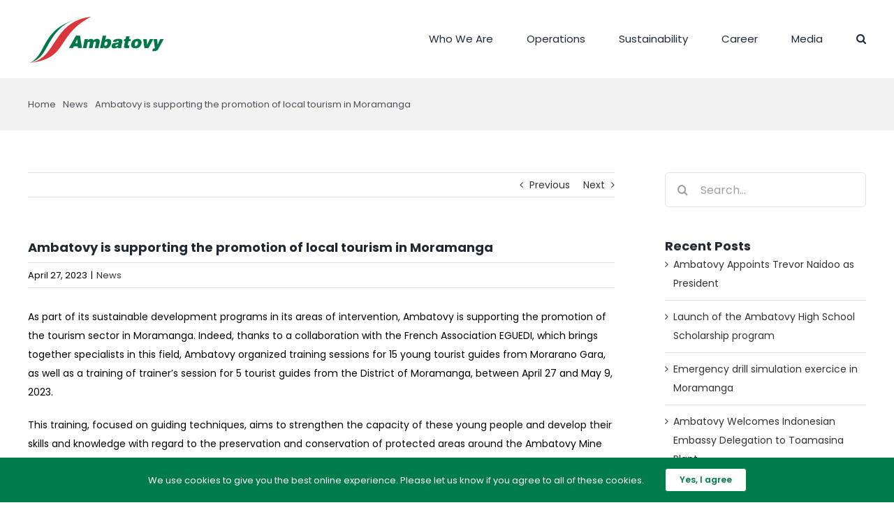

--- FILE ---
content_type: text/html; charset=UTF-8
request_url: https://ambatovy.com/en/ambatovy-is-supporting-the-promotion-of-local-tourism-in-moramanga-2/
body_size: 14908
content:
<!DOCTYPE html>
<html class="avada-html-layout-wide avada-html-header-position-top" lang="en-US" prefix="og: http://ogp.me/ns# fb: http://ogp.me/ns/fb#">
<head>
	<meta http-equiv="X-UA-Compatible" content="IE=edge" />
	<meta http-equiv="Content-Type" content="text/html; charset=utf-8"/>
	<meta name="viewport" content="width=device-width, initial-scale=1" />
	<title>Ambatovy is supporting the promotion of local tourism in Moramanga &#8211; Ambatovy</title>
<style id="awlb-live-editor">.fusion-builder-live .fusion-builder-live-toolbar .fusion-toolbar-nav > li.fusion-branding .fusion-builder-logo-wrapper .fusiona-avada-logo {background: url( https://ambatovy.com/en/wp-content/uploads/2021/08/ismarts-logo.png ) no-repeat center !important;
				background-size: contain !important;
				width: 30px;
				height: 30px;}.fusion-builder-live .fusion-builder-live-toolbar .fusion-toolbar-nav > li.fusion-branding .fusion-builder-logo-wrapper .fusiona-avada-logo:before {
					display: none;
				}</style><meta name='robots' content='max-image-preview:large' />
	<style>img:is([sizes="auto" i], [sizes^="auto," i]) { contain-intrinsic-size: 3000px 1500px }</style>
	<link rel="alternate" type="application/rss+xml" title="Ambatovy &raquo; Feed" href="https://ambatovy.com/en/feed/" />
<link rel="alternate" type="application/rss+xml" title="Ambatovy &raquo; Comments Feed" href="https://ambatovy.com/en/comments/feed/" />
					<link rel="shortcut icon" href="https://ambatovy.com/en/wp-content/uploads/2022/07/Favicon-64-x-64-px.png" type="image/x-icon" />
		
					<!-- For iPhone -->
			<link rel="apple-touch-icon" href="https://ambatovy.com/en/wp-content/uploads/2022/07/Favicon-120-×-120-px.png">
		
					<!-- For iPhone Retina display -->
			<link rel="apple-touch-icon" sizes="180x180" href="https://ambatovy.com/en/wp-content/uploads/2022/07/Favicon_180x180.png">
		
					<!-- For iPad -->
			<link rel="apple-touch-icon" sizes="152x152" href="https://ambatovy.com/en/wp-content/uploads/2022/07/Favicon-152-×-152-px.png">
		
					<!-- For iPad Retina display -->
			<link rel="apple-touch-icon" sizes="167x167" href="https://ambatovy.com/en/wp-content/uploads/2022/07/Favicon-167-×-167-px.png">
		
		<link rel="alternate" type="application/rss+xml" title="Ambatovy &raquo; Ambatovy is supporting the promotion of local tourism in Moramanga Comments Feed" href="https://ambatovy.com/en/ambatovy-is-supporting-the-promotion-of-local-tourism-in-moramanga-2/feed/" />

		<meta property="og:title" content="Ambatovy is supporting the promotion of local tourism in Moramanga"/>
		<meta property="og:type" content="article"/>
		<meta property="og:url" content="https://ambatovy.com/en/ambatovy-is-supporting-the-promotion-of-local-tourism-in-moramanga-2/"/>
		<meta property="og:site_name" content="Ambatovy"/>
		<meta property="og:description" content="As part of its sustainable development programs in its areas of intervention, Ambatovy is supporting the promotion of the tourism sector in Moramanga. Indeed, thanks to a collaboration with the French Association EGUEDI, which brings together specialists in this field, Ambatovy organized training sessions for 15 young tourist guides from Morarano Gara, as well as"/>

									<meta property="og:image" content="https://ambatovy.com/en/wp-content/uploads/2023/04/Photo_souvenir_des_formateurs_stagiaires_et_organisateurs_de_la_formation_des_guides_touristiques.jpg"/>
							<script type="text/javascript">
/* <![CDATA[ */
window._wpemojiSettings = {"baseUrl":"https:\/\/s.w.org\/images\/core\/emoji\/16.0.1\/72x72\/","ext":".png","svgUrl":"https:\/\/s.w.org\/images\/core\/emoji\/16.0.1\/svg\/","svgExt":".svg","source":{"concatemoji":"https:\/\/ambatovy.com\/en\/wp-includes\/js\/wp-emoji-release.min.js?ver=6.8.2"}};
/*! This file is auto-generated */
!function(s,n){var o,i,e;function c(e){try{var t={supportTests:e,timestamp:(new Date).valueOf()};sessionStorage.setItem(o,JSON.stringify(t))}catch(e){}}function p(e,t,n){e.clearRect(0,0,e.canvas.width,e.canvas.height),e.fillText(t,0,0);var t=new Uint32Array(e.getImageData(0,0,e.canvas.width,e.canvas.height).data),a=(e.clearRect(0,0,e.canvas.width,e.canvas.height),e.fillText(n,0,0),new Uint32Array(e.getImageData(0,0,e.canvas.width,e.canvas.height).data));return t.every(function(e,t){return e===a[t]})}function u(e,t){e.clearRect(0,0,e.canvas.width,e.canvas.height),e.fillText(t,0,0);for(var n=e.getImageData(16,16,1,1),a=0;a<n.data.length;a++)if(0!==n.data[a])return!1;return!0}function f(e,t,n,a){switch(t){case"flag":return n(e,"\ud83c\udff3\ufe0f\u200d\u26a7\ufe0f","\ud83c\udff3\ufe0f\u200b\u26a7\ufe0f")?!1:!n(e,"\ud83c\udde8\ud83c\uddf6","\ud83c\udde8\u200b\ud83c\uddf6")&&!n(e,"\ud83c\udff4\udb40\udc67\udb40\udc62\udb40\udc65\udb40\udc6e\udb40\udc67\udb40\udc7f","\ud83c\udff4\u200b\udb40\udc67\u200b\udb40\udc62\u200b\udb40\udc65\u200b\udb40\udc6e\u200b\udb40\udc67\u200b\udb40\udc7f");case"emoji":return!a(e,"\ud83e\udedf")}return!1}function g(e,t,n,a){var r="undefined"!=typeof WorkerGlobalScope&&self instanceof WorkerGlobalScope?new OffscreenCanvas(300,150):s.createElement("canvas"),o=r.getContext("2d",{willReadFrequently:!0}),i=(o.textBaseline="top",o.font="600 32px Arial",{});return e.forEach(function(e){i[e]=t(o,e,n,a)}),i}function t(e){var t=s.createElement("script");t.src=e,t.defer=!0,s.head.appendChild(t)}"undefined"!=typeof Promise&&(o="wpEmojiSettingsSupports",i=["flag","emoji"],n.supports={everything:!0,everythingExceptFlag:!0},e=new Promise(function(e){s.addEventListener("DOMContentLoaded",e,{once:!0})}),new Promise(function(t){var n=function(){try{var e=JSON.parse(sessionStorage.getItem(o));if("object"==typeof e&&"number"==typeof e.timestamp&&(new Date).valueOf()<e.timestamp+604800&&"object"==typeof e.supportTests)return e.supportTests}catch(e){}return null}();if(!n){if("undefined"!=typeof Worker&&"undefined"!=typeof OffscreenCanvas&&"undefined"!=typeof URL&&URL.createObjectURL&&"undefined"!=typeof Blob)try{var e="postMessage("+g.toString()+"("+[JSON.stringify(i),f.toString(),p.toString(),u.toString()].join(",")+"));",a=new Blob([e],{type:"text/javascript"}),r=new Worker(URL.createObjectURL(a),{name:"wpTestEmojiSupports"});return void(r.onmessage=function(e){c(n=e.data),r.terminate(),t(n)})}catch(e){}c(n=g(i,f,p,u))}t(n)}).then(function(e){for(var t in e)n.supports[t]=e[t],n.supports.everything=n.supports.everything&&n.supports[t],"flag"!==t&&(n.supports.everythingExceptFlag=n.supports.everythingExceptFlag&&n.supports[t]);n.supports.everythingExceptFlag=n.supports.everythingExceptFlag&&!n.supports.flag,n.DOMReady=!1,n.readyCallback=function(){n.DOMReady=!0}}).then(function(){return e}).then(function(){var e;n.supports.everything||(n.readyCallback(),(e=n.source||{}).concatemoji?t(e.concatemoji):e.wpemoji&&e.twemoji&&(t(e.twemoji),t(e.wpemoji)))}))}((window,document),window._wpemojiSettings);
/* ]]> */
</script>
<style id='wp-emoji-styles-inline-css' type='text/css'>

	img.wp-smiley, img.emoji {
		display: inline !important;
		border: none !important;
		box-shadow: none !important;
		height: 1em !important;
		width: 1em !important;
		margin: 0 0.07em !important;
		vertical-align: -0.1em !important;
		background: none !important;
		padding: 0 !important;
	}
</style>
<link rel='stylesheet' id='wp-block-library-css' href='https://ambatovy.com/en/wp-includes/css/dist/block-library/style.min.css?ver=6.8.2' type='text/css' media='all' />
<style id='wp-block-library-theme-inline-css' type='text/css'>
.wp-block-audio :where(figcaption){color:#555;font-size:13px;text-align:center}.is-dark-theme .wp-block-audio :where(figcaption){color:#ffffffa6}.wp-block-audio{margin:0 0 1em}.wp-block-code{border:1px solid #ccc;border-radius:4px;font-family:Menlo,Consolas,monaco,monospace;padding:.8em 1em}.wp-block-embed :where(figcaption){color:#555;font-size:13px;text-align:center}.is-dark-theme .wp-block-embed :where(figcaption){color:#ffffffa6}.wp-block-embed{margin:0 0 1em}.blocks-gallery-caption{color:#555;font-size:13px;text-align:center}.is-dark-theme .blocks-gallery-caption{color:#ffffffa6}:root :where(.wp-block-image figcaption){color:#555;font-size:13px;text-align:center}.is-dark-theme :root :where(.wp-block-image figcaption){color:#ffffffa6}.wp-block-image{margin:0 0 1em}.wp-block-pullquote{border-bottom:4px solid;border-top:4px solid;color:currentColor;margin-bottom:1.75em}.wp-block-pullquote cite,.wp-block-pullquote footer,.wp-block-pullquote__citation{color:currentColor;font-size:.8125em;font-style:normal;text-transform:uppercase}.wp-block-quote{border-left:.25em solid;margin:0 0 1.75em;padding-left:1em}.wp-block-quote cite,.wp-block-quote footer{color:currentColor;font-size:.8125em;font-style:normal;position:relative}.wp-block-quote:where(.has-text-align-right){border-left:none;border-right:.25em solid;padding-left:0;padding-right:1em}.wp-block-quote:where(.has-text-align-center){border:none;padding-left:0}.wp-block-quote.is-large,.wp-block-quote.is-style-large,.wp-block-quote:where(.is-style-plain){border:none}.wp-block-search .wp-block-search__label{font-weight:700}.wp-block-search__button{border:1px solid #ccc;padding:.375em .625em}:where(.wp-block-group.has-background){padding:1.25em 2.375em}.wp-block-separator.has-css-opacity{opacity:.4}.wp-block-separator{border:none;border-bottom:2px solid;margin-left:auto;margin-right:auto}.wp-block-separator.has-alpha-channel-opacity{opacity:1}.wp-block-separator:not(.is-style-wide):not(.is-style-dots){width:100px}.wp-block-separator.has-background:not(.is-style-dots){border-bottom:none;height:1px}.wp-block-separator.has-background:not(.is-style-wide):not(.is-style-dots){height:2px}.wp-block-table{margin:0 0 1em}.wp-block-table td,.wp-block-table th{word-break:normal}.wp-block-table :where(figcaption){color:#555;font-size:13px;text-align:center}.is-dark-theme .wp-block-table :where(figcaption){color:#ffffffa6}.wp-block-video :where(figcaption){color:#555;font-size:13px;text-align:center}.is-dark-theme .wp-block-video :where(figcaption){color:#ffffffa6}.wp-block-video{margin:0 0 1em}:root :where(.wp-block-template-part.has-background){margin-bottom:0;margin-top:0;padding:1.25em 2.375em}
</style>
<style id='classic-theme-styles-inline-css' type='text/css'>
/*! This file is auto-generated */
.wp-block-button__link{color:#fff;background-color:#32373c;border-radius:9999px;box-shadow:none;text-decoration:none;padding:calc(.667em + 2px) calc(1.333em + 2px);font-size:1.125em}.wp-block-file__button{background:#32373c;color:#fff;text-decoration:none}
</style>
<style id='global-styles-inline-css' type='text/css'>
:root{--wp--preset--aspect-ratio--square: 1;--wp--preset--aspect-ratio--4-3: 4/3;--wp--preset--aspect-ratio--3-4: 3/4;--wp--preset--aspect-ratio--3-2: 3/2;--wp--preset--aspect-ratio--2-3: 2/3;--wp--preset--aspect-ratio--16-9: 16/9;--wp--preset--aspect-ratio--9-16: 9/16;--wp--preset--color--black: #000000;--wp--preset--color--cyan-bluish-gray: #abb8c3;--wp--preset--color--white: #ffffff;--wp--preset--color--pale-pink: #f78da7;--wp--preset--color--vivid-red: #cf2e2e;--wp--preset--color--luminous-vivid-orange: #ff6900;--wp--preset--color--luminous-vivid-amber: #fcb900;--wp--preset--color--light-green-cyan: #7bdcb5;--wp--preset--color--vivid-green-cyan: #00d084;--wp--preset--color--pale-cyan-blue: #8ed1fc;--wp--preset--color--vivid-cyan-blue: #0693e3;--wp--preset--color--vivid-purple: #9b51e0;--wp--preset--gradient--vivid-cyan-blue-to-vivid-purple: linear-gradient(135deg,rgba(6,147,227,1) 0%,rgb(155,81,224) 100%);--wp--preset--gradient--light-green-cyan-to-vivid-green-cyan: linear-gradient(135deg,rgb(122,220,180) 0%,rgb(0,208,130) 100%);--wp--preset--gradient--luminous-vivid-amber-to-luminous-vivid-orange: linear-gradient(135deg,rgba(252,185,0,1) 0%,rgba(255,105,0,1) 100%);--wp--preset--gradient--luminous-vivid-orange-to-vivid-red: linear-gradient(135deg,rgba(255,105,0,1) 0%,rgb(207,46,46) 100%);--wp--preset--gradient--very-light-gray-to-cyan-bluish-gray: linear-gradient(135deg,rgb(238,238,238) 0%,rgb(169,184,195) 100%);--wp--preset--gradient--cool-to-warm-spectrum: linear-gradient(135deg,rgb(74,234,220) 0%,rgb(151,120,209) 20%,rgb(207,42,186) 40%,rgb(238,44,130) 60%,rgb(251,105,98) 80%,rgb(254,248,76) 100%);--wp--preset--gradient--blush-light-purple: linear-gradient(135deg,rgb(255,206,236) 0%,rgb(152,150,240) 100%);--wp--preset--gradient--blush-bordeaux: linear-gradient(135deg,rgb(254,205,165) 0%,rgb(254,45,45) 50%,rgb(107,0,62) 100%);--wp--preset--gradient--luminous-dusk: linear-gradient(135deg,rgb(255,203,112) 0%,rgb(199,81,192) 50%,rgb(65,88,208) 100%);--wp--preset--gradient--pale-ocean: linear-gradient(135deg,rgb(255,245,203) 0%,rgb(182,227,212) 50%,rgb(51,167,181) 100%);--wp--preset--gradient--electric-grass: linear-gradient(135deg,rgb(202,248,128) 0%,rgb(113,206,126) 100%);--wp--preset--gradient--midnight: linear-gradient(135deg,rgb(2,3,129) 0%,rgb(40,116,252) 100%);--wp--preset--font-size--small: 10.5px;--wp--preset--font-size--medium: 20px;--wp--preset--font-size--large: 21px;--wp--preset--font-size--x-large: 42px;--wp--preset--font-size--normal: 14px;--wp--preset--font-size--xlarge: 28px;--wp--preset--font-size--huge: 42px;--wp--preset--spacing--20: 0.44rem;--wp--preset--spacing--30: 0.67rem;--wp--preset--spacing--40: 1rem;--wp--preset--spacing--50: 1.5rem;--wp--preset--spacing--60: 2.25rem;--wp--preset--spacing--70: 3.38rem;--wp--preset--spacing--80: 5.06rem;--wp--preset--shadow--natural: 6px 6px 9px rgba(0, 0, 0, 0.2);--wp--preset--shadow--deep: 12px 12px 50px rgba(0, 0, 0, 0.4);--wp--preset--shadow--sharp: 6px 6px 0px rgba(0, 0, 0, 0.2);--wp--preset--shadow--outlined: 6px 6px 0px -3px rgba(255, 255, 255, 1), 6px 6px rgba(0, 0, 0, 1);--wp--preset--shadow--crisp: 6px 6px 0px rgba(0, 0, 0, 1);}:where(.is-layout-flex){gap: 0.5em;}:where(.is-layout-grid){gap: 0.5em;}body .is-layout-flex{display: flex;}.is-layout-flex{flex-wrap: wrap;align-items: center;}.is-layout-flex > :is(*, div){margin: 0;}body .is-layout-grid{display: grid;}.is-layout-grid > :is(*, div){margin: 0;}:where(.wp-block-columns.is-layout-flex){gap: 2em;}:where(.wp-block-columns.is-layout-grid){gap: 2em;}:where(.wp-block-post-template.is-layout-flex){gap: 1.25em;}:where(.wp-block-post-template.is-layout-grid){gap: 1.25em;}.has-black-color{color: var(--wp--preset--color--black) !important;}.has-cyan-bluish-gray-color{color: var(--wp--preset--color--cyan-bluish-gray) !important;}.has-white-color{color: var(--wp--preset--color--white) !important;}.has-pale-pink-color{color: var(--wp--preset--color--pale-pink) !important;}.has-vivid-red-color{color: var(--wp--preset--color--vivid-red) !important;}.has-luminous-vivid-orange-color{color: var(--wp--preset--color--luminous-vivid-orange) !important;}.has-luminous-vivid-amber-color{color: var(--wp--preset--color--luminous-vivid-amber) !important;}.has-light-green-cyan-color{color: var(--wp--preset--color--light-green-cyan) !important;}.has-vivid-green-cyan-color{color: var(--wp--preset--color--vivid-green-cyan) !important;}.has-pale-cyan-blue-color{color: var(--wp--preset--color--pale-cyan-blue) !important;}.has-vivid-cyan-blue-color{color: var(--wp--preset--color--vivid-cyan-blue) !important;}.has-vivid-purple-color{color: var(--wp--preset--color--vivid-purple) !important;}.has-black-background-color{background-color: var(--wp--preset--color--black) !important;}.has-cyan-bluish-gray-background-color{background-color: var(--wp--preset--color--cyan-bluish-gray) !important;}.has-white-background-color{background-color: var(--wp--preset--color--white) !important;}.has-pale-pink-background-color{background-color: var(--wp--preset--color--pale-pink) !important;}.has-vivid-red-background-color{background-color: var(--wp--preset--color--vivid-red) !important;}.has-luminous-vivid-orange-background-color{background-color: var(--wp--preset--color--luminous-vivid-orange) !important;}.has-luminous-vivid-amber-background-color{background-color: var(--wp--preset--color--luminous-vivid-amber) !important;}.has-light-green-cyan-background-color{background-color: var(--wp--preset--color--light-green-cyan) !important;}.has-vivid-green-cyan-background-color{background-color: var(--wp--preset--color--vivid-green-cyan) !important;}.has-pale-cyan-blue-background-color{background-color: var(--wp--preset--color--pale-cyan-blue) !important;}.has-vivid-cyan-blue-background-color{background-color: var(--wp--preset--color--vivid-cyan-blue) !important;}.has-vivid-purple-background-color{background-color: var(--wp--preset--color--vivid-purple) !important;}.has-black-border-color{border-color: var(--wp--preset--color--black) !important;}.has-cyan-bluish-gray-border-color{border-color: var(--wp--preset--color--cyan-bluish-gray) !important;}.has-white-border-color{border-color: var(--wp--preset--color--white) !important;}.has-pale-pink-border-color{border-color: var(--wp--preset--color--pale-pink) !important;}.has-vivid-red-border-color{border-color: var(--wp--preset--color--vivid-red) !important;}.has-luminous-vivid-orange-border-color{border-color: var(--wp--preset--color--luminous-vivid-orange) !important;}.has-luminous-vivid-amber-border-color{border-color: var(--wp--preset--color--luminous-vivid-amber) !important;}.has-light-green-cyan-border-color{border-color: var(--wp--preset--color--light-green-cyan) !important;}.has-vivid-green-cyan-border-color{border-color: var(--wp--preset--color--vivid-green-cyan) !important;}.has-pale-cyan-blue-border-color{border-color: var(--wp--preset--color--pale-cyan-blue) !important;}.has-vivid-cyan-blue-border-color{border-color: var(--wp--preset--color--vivid-cyan-blue) !important;}.has-vivid-purple-border-color{border-color: var(--wp--preset--color--vivid-purple) !important;}.has-vivid-cyan-blue-to-vivid-purple-gradient-background{background: var(--wp--preset--gradient--vivid-cyan-blue-to-vivid-purple) !important;}.has-light-green-cyan-to-vivid-green-cyan-gradient-background{background: var(--wp--preset--gradient--light-green-cyan-to-vivid-green-cyan) !important;}.has-luminous-vivid-amber-to-luminous-vivid-orange-gradient-background{background: var(--wp--preset--gradient--luminous-vivid-amber-to-luminous-vivid-orange) !important;}.has-luminous-vivid-orange-to-vivid-red-gradient-background{background: var(--wp--preset--gradient--luminous-vivid-orange-to-vivid-red) !important;}.has-very-light-gray-to-cyan-bluish-gray-gradient-background{background: var(--wp--preset--gradient--very-light-gray-to-cyan-bluish-gray) !important;}.has-cool-to-warm-spectrum-gradient-background{background: var(--wp--preset--gradient--cool-to-warm-spectrum) !important;}.has-blush-light-purple-gradient-background{background: var(--wp--preset--gradient--blush-light-purple) !important;}.has-blush-bordeaux-gradient-background{background: var(--wp--preset--gradient--blush-bordeaux) !important;}.has-luminous-dusk-gradient-background{background: var(--wp--preset--gradient--luminous-dusk) !important;}.has-pale-ocean-gradient-background{background: var(--wp--preset--gradient--pale-ocean) !important;}.has-electric-grass-gradient-background{background: var(--wp--preset--gradient--electric-grass) !important;}.has-midnight-gradient-background{background: var(--wp--preset--gradient--midnight) !important;}.has-small-font-size{font-size: var(--wp--preset--font-size--small) !important;}.has-medium-font-size{font-size: var(--wp--preset--font-size--medium) !important;}.has-large-font-size{font-size: var(--wp--preset--font-size--large) !important;}.has-x-large-font-size{font-size: var(--wp--preset--font-size--x-large) !important;}
:where(.wp-block-post-template.is-layout-flex){gap: 1.25em;}:where(.wp-block-post-template.is-layout-grid){gap: 1.25em;}
:where(.wp-block-columns.is-layout-flex){gap: 2em;}:where(.wp-block-columns.is-layout-grid){gap: 2em;}
:root :where(.wp-block-pullquote){font-size: 1.5em;line-height: 1.6;}
</style>
<link rel='stylesheet' id='child-style-css' href='https://ambatovy.com/en/wp-content/themes/ambatovy-child-theme/style.css?ver=6.8.2' type='text/css' media='all' />
<link rel='stylesheet' id='fusion-dynamic-css-css' href='https://ambatovy.com/en/wp-content/uploads/fusion-styles/f16fd836cb5cc848d5969fb12bd0a5fb.min.css?ver=3.4.1' type='text/css' media='all' />
<script type="text/javascript" src="https://ambatovy.com/en/wp-includes/js/jquery/jquery.min.js?ver=3.7.1" id="jquery-core-js"></script>
<script type="text/javascript" src="https://ambatovy.com/en/wp-includes/js/jquery/jquery-migrate.min.js?ver=3.4.1" id="jquery-migrate-js"></script>
<link rel="https://api.w.org/" href="https://ambatovy.com/en/wp-json/" /><link rel="alternate" title="JSON" type="application/json" href="https://ambatovy.com/en/wp-json/wp/v2/posts/19549" /><link rel="EditURI" type="application/rsd+xml" title="RSD" href="https://ambatovy.com/en/xmlrpc.php?rsd" />
<meta name="generator" content="WordPress 6.8.2" />
<link rel="canonical" href="https://ambatovy.com/en/ambatovy-is-supporting-the-promotion-of-local-tourism-in-moramanga-2/" />
<link rel='shortlink' href='https://ambatovy.com/en/?p=19549' />
<link rel="alternate" title="oEmbed (JSON)" type="application/json+oembed" href="https://ambatovy.com/en/wp-json/oembed/1.0/embed?url=https%3A%2F%2Fambatovy.com%2Fen%2Fambatovy-is-supporting-the-promotion-of-local-tourism-in-moramanga-2%2F" />
<link rel="alternate" title="oEmbed (XML)" type="text/xml+oembed" href="https://ambatovy.com/en/wp-json/oembed/1.0/embed?url=https%3A%2F%2Fambatovy.com%2Fen%2Fambatovy-is-supporting-the-promotion-of-local-tourism-in-moramanga-2%2F&#038;format=xml" />
<link rel="preload" href="https://ambatovy.com/en/wp-content/themes/amb-stg/includes/lib/assets/fonts/icomoon/awb-icons.woff" as="font" type="font/woff" crossorigin><link rel="preload" href="//ambatovy.com/en/wp-content/themes/amb-stg/includes/lib/assets/fonts/fontawesome/webfonts/fa-brands-400.woff2" as="font" type="font/woff2" crossorigin><link rel="preload" href="//ambatovy.com/en/wp-content/themes/amb-stg/includes/lib/assets/fonts/fontawesome/webfonts/fa-regular-400.woff2" as="font" type="font/woff2" crossorigin><link rel="preload" href="//ambatovy.com/en/wp-content/themes/amb-stg/includes/lib/assets/fonts/fontawesome/webfonts/fa-solid-900.woff2" as="font" type="font/woff2" crossorigin><style type="text/css" id="css-fb-visibility">@media screen and (max-width: 640px){.fusion-no-small-visibility{display:none !important;}body:not(.fusion-builder-ui-wireframe) .sm-text-align-center{text-align:center !important;}body:not(.fusion-builder-ui-wireframe) .sm-text-align-left{text-align:left !important;}body:not(.fusion-builder-ui-wireframe) .sm-text-align-right{text-align:right !important;}body:not(.fusion-builder-ui-wireframe) .sm-mx-auto{margin-left:auto !important;margin-right:auto !important;}body:not(.fusion-builder-ui-wireframe) .sm-ml-auto{margin-left:auto !important;}body:not(.fusion-builder-ui-wireframe) .sm-mr-auto{margin-right:auto !important;}body:not(.fusion-builder-ui-wireframe) .fusion-absolute-position-small{position:absolute;top:auto;width:100%;}}@media screen and (min-width: 641px) and (max-width: 1024px){.fusion-no-medium-visibility{display:none !important;}body:not(.fusion-builder-ui-wireframe) .md-text-align-center{text-align:center !important;}body:not(.fusion-builder-ui-wireframe) .md-text-align-left{text-align:left !important;}body:not(.fusion-builder-ui-wireframe) .md-text-align-right{text-align:right !important;}body:not(.fusion-builder-ui-wireframe) .md-mx-auto{margin-left:auto !important;margin-right:auto !important;}body:not(.fusion-builder-ui-wireframe) .md-ml-auto{margin-left:auto !important;}body:not(.fusion-builder-ui-wireframe) .md-mr-auto{margin-right:auto !important;}body:not(.fusion-builder-ui-wireframe) .fusion-absolute-position-medium{position:absolute;top:auto;width:100%;}}@media screen and (min-width: 1025px){.fusion-no-large-visibility{display:none !important;}body:not(.fusion-builder-ui-wireframe) .lg-text-align-center{text-align:center !important;}body:not(.fusion-builder-ui-wireframe) .lg-text-align-left{text-align:left !important;}body:not(.fusion-builder-ui-wireframe) .lg-text-align-right{text-align:right !important;}body:not(.fusion-builder-ui-wireframe) .lg-mx-auto{margin-left:auto !important;margin-right:auto !important;}body:not(.fusion-builder-ui-wireframe) .lg-ml-auto{margin-left:auto !important;}body:not(.fusion-builder-ui-wireframe) .lg-mr-auto{margin-right:auto !important;}body:not(.fusion-builder-ui-wireframe) .fusion-absolute-position-large{position:absolute;top:auto;width:100%;}}</style><style type="text/css" id="fusion-branding-style">#wpadminbar .avada-menu > .ab-item:before,#wpadminbar > #wp-toolbar #wp-admin-bar-fb-edit > .ab-item:before {background: url( https://ambatovy.com/en/wp-content/uploads/2021/08/ismarts-logo-1.png ) no-repeat center !important;background-size: auto !important;content: "" !important;
						padding: 2px 0;
						width: 20px;
						height: 20px;
						background-size: contain !important;}</style>		<script type="text/javascript">
			var doc = document.documentElement;
			doc.setAttribute( 'data-useragent', navigator.userAgent );
		</script>
		<!-- Google tag (gtag.js) -->
<noscript class="fusion-hidden" data-privacy-script="true" data-privacy-type="tracking" async data-privacy-src="https://www.googletagmanager.com/gtag/js?id=G-QY145QX4RX"></noscript>
<noscript class="fusion-hidden" data-privacy-script="true" data-privacy-type="tracking">
  window.dataLayer = window.dataLayer || [];
  function gtag(){dataLayer.push(arguments);}
  gtag('js', new Date());

  gtag('config', 'G-QY145QX4RX');
</noscript>
<!-- Google Tag Manager -->
<noscript class="fusion-hidden" data-privacy-script="true" data-privacy-type="tracking">(function(w,d,s,l,i){w[l]=w[l]||[];w[l].push({'gtm.start':
new Date().getTime(),event:'gtm.js'});var f=d.getElementsByTagName(s)[0],
j=d.createElement(s),dl=l!='dataLayer'?'&l='+l:'';j.async=true;j.data-privacy-src=
'https://www.googletagmanager.com/gtm.js?id='+i+dl;f.parentNode.insertBefore(j,f);
})(window,document,'script','dataLayer','GTM-TB3VLJH');</noscript>
<!-- End Google Tag Manager -->
	</head>

<body class="wp-singular post-template-default single single-post postid-19549 single-format-standard wp-theme-amb-stg wp-child-theme-ambatovy-child-theme fusion-image-hovers fusion-pagination-sizing fusion-button_size-small fusion-button_type-flat fusion-button_span-no avada-image-rollover-circle-yes avada-image-rollover-no fusion-body ltr fusion-sticky-header no-tablet-sticky-header no-mobile-sticky-header no-mobile-slidingbar no-mobile-totop avada-has-rev-slider-styles fusion-disable-outline fusion-sub-menu-fade mobile-logo-pos-left layout-wide-mode avada-has-boxed-modal-shadow- layout-scroll-offset-full avada-has-zero-margin-offset-top has-sidebar fusion-top-header menu-text-align-center mobile-menu-design-modern fusion-show-pagination-text fusion-header-layout-v1 avada-responsive avada-footer-fx-none avada-menu-highlight-style-bar fusion-search-form-clean fusion-main-menu-search-overlay fusion-avatar-circle avada-dropdown-styles avada-blog-layout-grid avada-blog-archive-layout-medium avada-header-shadow-no avada-menu-icon-position-left avada-has-megamenu-shadow avada-has-mobile-menu-search avada-has-main-nav-search-icon avada-has-titlebar-bar_and_content avada-header-border-color-full-transparent avada-has-pagination-width_height avada-flyout-menu-direction-fade avada-ec-views-v1" >
		<a class="skip-link screen-reader-text" href="#content">Skip to content</a>

	<div id="boxed-wrapper">
		<div class="fusion-sides-frame"></div>
		<div id="wrapper" class="fusion-wrapper">
			<div id="home" style="position:relative;top:-1px;"></div>
			
				
			<header class="fusion-header-wrapper">
				<div class="fusion-header-v1 fusion-logo-alignment fusion-logo-left fusion-sticky-menu-1 fusion-sticky-logo- fusion-mobile-logo-1  fusion-mobile-menu-design-modern">
					<div class="fusion-header-sticky-height"></div>
<div class="fusion-header">
	<div class="fusion-row">
					<div class="fusion-logo" data-margin-top="20px" data-margin-bottom="20px" data-margin-left="0px" data-margin-right="0px">
			<a class="fusion-logo-link"  href="https://ambatovy.com/en/" >

						<!-- standard logo -->
			<img src="https://ambatovy.com/en/wp-content/uploads/2022/07/Ambatovy-2022_RGB-e1657630484292.png" srcset="https://ambatovy.com/en/wp-content/uploads/2022/07/Ambatovy-2022_RGB-e1657630484292.png 1x, https://ambatovy.com/en/wp-content/uploads/2022/07/Website-logo-retina-default-394-×-136-px.png 2x" width="196" height="72" style="max-height:72px;height:auto;" alt="Ambatovy Logo" data-retina_logo_url="https://ambatovy.com/en/wp-content/uploads/2022/07/Website-logo-retina-default-394-×-136-px.png" class="fusion-standard-logo" />

											<!-- mobile logo -->
				<img src="https://ambatovy.com/en/wp-content/uploads/2022/07/Website-logo-default-197-×-68-px.png" srcset="https://ambatovy.com/en/wp-content/uploads/2022/07/Website-logo-default-197-×-68-px.png 1x, https://ambatovy.com/en/wp-content/uploads/2022/07/Website-logo-retina-default-394-×-136-px.png 2x" width="197" height="68" style="max-height:68px;height:auto;" alt="Ambatovy Logo" data-retina_logo_url="https://ambatovy.com/en/wp-content/uploads/2022/07/Website-logo-retina-default-394-×-136-px.png" class="fusion-mobile-logo" />
			
					</a>
		</div>		<nav class="fusion-main-menu" aria-label="Main Menu"><div class="fusion-overlay-search">		<form role="search" class="searchform fusion-search-form  fusion-search-form-clean" method="get" action="https://ambatovy.com/en/">
			<div class="fusion-search-form-content">

				
				<div class="fusion-search-field search-field">
					<label><span class="screen-reader-text">Search for:</span>
													<input type="search" value="" name="s" class="s" placeholder="Search..." required aria-required="true" aria-label="Search..."/>
											</label>
				</div>
				<div class="fusion-search-button search-button">
					<input type="submit" class="fusion-search-submit searchsubmit" aria-label="Search" value="&#xf002;" />
									</div>

				
			</div>


			
		</form>
		<div class="fusion-search-spacer"></div><a href="#" role="button" aria-label="Close Search" class="fusion-close-search"></a></div><ul id="menu-new-main" class="fusion-menu"><li  id="menu-item-18940"  class="menu-item menu-item-type-post_type menu-item-object-page menu-item-has-children menu-item-18940 fusion-dropdown-menu"  data-item-id="18940"><a  href="https://ambatovy.com/en/who-we-are/" class="fusion-bar-highlight"><span class="menu-text">Who We Are</span></a><ul class="sub-menu"><li  id="menu-item-16945"  class="menu-item menu-item-type-post_type menu-item-object-page menu-item-16945 fusion-dropdown-submenu" ><a  title="						" href="https://ambatovy.com/en/who-we-are/about-us/" class="fusion-bar-highlight"><span>About Us</span></a></li><li  id="menu-item-16993"  class="menu-item menu-item-type-post_type menu-item-object-page menu-item-16993 fusion-dropdown-submenu" ><a  title="						" href="https://ambatovy.com/en/who-we-are/introduction-to-madagascar/" class="fusion-bar-highlight"><span>About Madagascar</span></a></li><li  id="menu-item-16943"  class="menu-item menu-item-type-post_type menu-item-object-page menu-item-16943 fusion-dropdown-submenu" ><a  title="						" href="https://ambatovy.com/en/who-we-are/partners-and-lenders/" class="fusion-bar-highlight"><span>Partners</span></a></li><li  id="menu-item-16946"  class="menu-item menu-item-type-post_type menu-item-object-page menu-item-16946 fusion-dropdown-submenu" ><a  title="						" href="https://ambatovy.com/en/who-we-are/history/" class="fusion-bar-highlight"><span>History of the Project</span></a></li><li  id="menu-item-16944"  class="menu-item menu-item-type-post_type menu-item-object-page menu-item-16944 fusion-dropdown-submenu" ><a  title="						" href="https://ambatovy.com/en/who-we-are/our-management-team/" class="fusion-bar-highlight"><span>Our Management Team</span></a></li><li  id="menu-item-18857"  class="menu-item menu-item-type-custom menu-item-object-custom menu-item-18857 fusion-dropdown-submenu" ><a  href="https://ambatovy.com/en/who-we-are/our-policies/" class="fusion-bar-highlight"><span>Our Policies</span></a></li></ul></li><li  id="menu-item-17003"  class="menu-item menu-item-type-post_type menu-item-object-page menu-item-has-children menu-item-17003 fusion-dropdown-menu"  data-item-id="17003"><a  title="						" href="https://ambatovy.com/en/operations/" class="fusion-bar-highlight"><span class="menu-text">Operations</span></a><ul class="sub-menu"><li  id="menu-item-16995"  class="menu-item menu-item-type-post_type menu-item-object-page menu-item-has-children menu-item-16995 fusion-dropdown-submenu" ><a  title="						" href="https://ambatovy.com/en/operations/operations-components/" class="fusion-bar-highlight"><span>Operations &#038; Facilities</span></a><ul class="sub-menu"><li  id="menu-item-18794"  class="menu-item menu-item-type-custom menu-item-object-custom menu-item-18794" ><a  href="https://ambatovy.com/en/operations/operations-components/our-tailings/" class="fusion-bar-highlight"><span>Tailings Management Facility</span></a></li></ul></li><li  id="menu-item-16994"  class="menu-item menu-item-type-post_type menu-item-object-page menu-item-16994 fusion-dropdown-submenu" ><a  title="						" href="https://ambatovy.com/en/operations/the-hydrometallurgical-process/" class="fusion-bar-highlight"><span>Technology</span></a></li><li  id="menu-item-16963"  class="menu-item menu-item-type-post_type menu-item-object-page menu-item-16963 fusion-dropdown-submenu" ><a  title="						" href="https://ambatovy.com/en/operations/products/" class="fusion-bar-highlight"><span>Products</span></a></li><li  id="menu-item-17006"  class="menu-item menu-item-type-post_type menu-item-object-page menu-item-17006 fusion-dropdown-submenu" ><a  title="						" href="https://ambatovy.com/en/operations/health-safety/" class="fusion-bar-highlight"><span>Health &#038; Safety</span></a></li></ul></li><li  id="menu-item-16947"  class="menu-item menu-item-type-post_type menu-item-object-page menu-item-has-children menu-item-16947 fusion-dropdown-menu"  data-item-id="16947"><a  title="						" href="https://ambatovy.com/en/sustainability/" class="fusion-bar-highlight"><span class="menu-text">Sustainability</span></a><ul class="sub-menu"><li  id="menu-item-18845"  class="menu-item menu-item-type-custom menu-item-object-custom menu-item-18845 fusion-dropdown-submenu" ><a  href="https://ambatovy.com/en/media/reports/" class="fusion-bar-highlight"><span>Annual Sustainability Reports</span></a></li><li  id="menu-item-16955"  class="menu-item menu-item-type-post_type menu-item-object-page menu-item-16955 fusion-dropdown-submenu" ><a  title="						" href="https://ambatovy.com/en/sustainability/sustainable-development-goals/" class="fusion-bar-highlight"><span>The Sustainable Development Goals and Ambatovy</span></a></li><li  id="menu-item-16948"  class="menu-item menu-item-type-post_type menu-item-object-page menu-item-has-children menu-item-16948 fusion-dropdown-submenu" ><a  title="						" href="https://ambatovy.com/en/sustainability/environment/" class="fusion-bar-highlight"><span>Environment</span></a><ul class="sub-menu"><li  id="menu-item-16949"  class="menu-item menu-item-type-post_type menu-item-object-page menu-item-16949" ><a  title="						" href="https://ambatovy.com/en/sustainability/environment/environment-approach/" class="fusion-bar-highlight"><span>Environment Approach</span></a></li><li  id="menu-item-16998"  class="menu-item menu-item-type-post_type menu-item-object-page menu-item-16998" ><a  title="						" href="https://ambatovy.com/en/sustainability/environment/conserving-local-biodiversity/" class="fusion-bar-highlight"><span>Conserving Local Biodiversity</span></a></li><li  id="menu-item-16997"  class="menu-item menu-item-type-post_type menu-item-object-page menu-item-16997" ><a  title="						" href="https://ambatovy.com/en/sustainability/environment/offset-sites/" class="fusion-bar-highlight"><span>Offset Sites</span></a></li><li  id="menu-item-16950"  class="menu-item menu-item-type-post_type menu-item-object-page menu-item-16950" ><a  title="						" href="https://ambatovy.com/en/sustainability/environment/physical-environmental-management/" class="fusion-bar-highlight"><span>Physical Environmental Management</span></a></li><li  id="menu-item-16951"  class="menu-item menu-item-type-post_type menu-item-object-page menu-item-16951" ><a  title="						" href="https://ambatovy.com/en/sustainability/environment/the-mitigation-hierarchy/" class="fusion-bar-highlight"><span>The Mitigation Hierarchy Applied</span></a></li><li  id="menu-item-16952"  class="menu-item menu-item-type-post_type menu-item-object-page menu-item-16952" ><a  title="						" href="https://ambatovy.com/en/sustainability/environment/climate-change/" class="fusion-bar-highlight"><span>Combating Climate Change</span></a></li><li  id="menu-item-16953"  class="menu-item menu-item-type-post_type menu-item-object-page menu-item-16953" ><a  title="						" href="https://ambatovy.com/en/sustainability/environment/the-scientific-consultative-committee/" class="fusion-bar-highlight"><span>The Scientific Consultative Committee</span></a></li></ul></li><li  id="menu-item-16956"  class="menu-item menu-item-type-post_type menu-item-object-page menu-item-has-children menu-item-16956 fusion-dropdown-submenu" ><a  title="						" href="https://ambatovy.com/en/sustainability/communities/" class="fusion-bar-highlight"><span>Communities</span></a><ul class="sub-menu"><li  id="menu-item-16957"  class="menu-item menu-item-type-post_type menu-item-object-page menu-item-16957" ><a  title="						" href="https://ambatovy.com/en/sustainability/communities/social-approach/" class="fusion-bar-highlight"><span>Social Approach</span></a></li><li  id="menu-item-16960"  class="menu-item menu-item-type-post_type menu-item-object-page menu-item-16960" ><a  title="						" href="https://ambatovy.com/en/sustainability/communities/community-health-safety/" class="fusion-bar-highlight"><span>Community Health and Safety</span></a></li><li  id="menu-item-16959"  class="menu-item menu-item-type-post_type menu-item-object-page menu-item-16959" ><a  title="						" href="https://ambatovy.com/en/sustainability/communities/compensation-and-resettlement/" class="fusion-bar-highlight"><span>Compensation and Resettlement</span></a></li><li  id="menu-item-16958"  class="menu-item menu-item-type-post_type menu-item-object-page menu-item-16958" ><a  title="						" href="https://ambatovy.com/en/sustainability/communities/cultural-heritage/" class="fusion-bar-highlight"><span>Cultural Heritage</span></a></li></ul></li><li  id="menu-item-16962"  class="menu-item menu-item-type-post_type menu-item-object-page menu-item-16962 fusion-dropdown-submenu" ><a  title="						" href="https://ambatovy.com/en/sustainability/economic-performance/" class="fusion-bar-highlight"><span>Economic Impacts</span></a></li><li  id="menu-item-16999"  class="menu-item menu-item-type-post_type menu-item-object-page menu-item-16999 fusion-dropdown-submenu" ><a  title="						" href="https://ambatovy.com/en/sustainability/employees/" class="fusion-bar-highlight"><span>Employment</span></a></li><li  id="menu-item-16961"  class="menu-item menu-item-type-post_type menu-item-object-page menu-item-16961 fusion-dropdown-submenu" ><a  title="						" href="https://ambatovy.com/en/sustainability/supporting-local-growth/" class="fusion-bar-highlight"><span>Supporting Local Growth</span></a></li><li  id="menu-item-16954"  class="menu-item menu-item-type-post_type menu-item-object-page menu-item-16954 fusion-dropdown-submenu" ><a  title="						" href="https://ambatovy.com/en/sustainability/governance/" class="fusion-bar-highlight"><span>Governance and Human Rights</span></a></li></ul></li><li  id="menu-item-17005"  class="menu-item menu-item-type-post_type menu-item-object-page menu-item-has-children menu-item-17005 fusion-dropdown-menu"  data-item-id="17005"><a  title="						" href="https://ambatovy.com/en/career/" class="fusion-bar-highlight"><span class="menu-text">Career</span></a><ul class="sub-menu"><li  id="menu-item-17001"  class="menu-item menu-item-type-post_type menu-item-object-page menu-item-17001 fusion-dropdown-submenu" ><a  title="						" href="https://ambatovy.com/en/career/working-at-ambatovy/" class="fusion-bar-highlight"><span>Working at Ambatovy</span></a></li><li  id="menu-item-16996"  class="menu-item menu-item-type-post_type menu-item-object-page menu-item-16996 fusion-dropdown-submenu" ><a  title="						" href="https://ambatovy.com/en/sustainability/join-our-team/" class="fusion-bar-highlight"><span>Join Our Team</span></a></li><li  id="menu-item-17000"  class="menu-item menu-item-type-post_type menu-item-object-page menu-item-17000 fusion-dropdown-submenu" ><a  title="						" href="https://ambatovy.com/en/career/working-at-ambatovy/recruitment-fraud/" class="fusion-bar-highlight"><span>Recruitment Fraud</span></a></li></ul></li><li  id="menu-item-17002"  class="menu-item menu-item-type-post_type menu-item-object-page menu-item-has-children menu-item-17002 fusion-dropdown-menu"  data-item-id="17002"><a  title="						" href="https://ambatovy.com/en/media/" class="fusion-bar-highlight"><span class="menu-text">Media</span></a><ul class="sub-menu"><li  id="menu-item-17132"  class="menu-item menu-item-type-post_type menu-item-object-page menu-item-17132 fusion-dropdown-submenu" ><a  href="https://ambatovy.com/en/media/press-releases/" class="fusion-bar-highlight"><span>News</span></a></li><li  id="menu-item-17133"  class="menu-item menu-item-type-post_type menu-item-object-page menu-item-17133 fusion-dropdown-submenu" ><a  href="https://ambatovy.com/en/media/photos-videos/" class="fusion-bar-highlight"><span>Image and Video Library</span></a></li><li  id="menu-item-17007"  class="menu-item menu-item-type-post_type menu-item-object-page menu-item-17007 fusion-dropdown-submenu" ><a  title="						" href="https://ambatovy.com/en/media/banjina/" class="fusion-bar-highlight"><span>Banjina</span></a></li><li  id="menu-item-17134"  class="menu-item menu-item-type-post_type menu-item-object-page menu-item-17134 fusion-dropdown-submenu" ><a  href="https://ambatovy.com/en/media/reports/" class="fusion-bar-highlight"><span>Reports</span></a></li><li  id="menu-item-17008"  class="menu-item menu-item-type-post_type menu-item-object-page menu-item-17008 fusion-dropdown-submenu" ><a  title="						" href="https://ambatovy.com/en/media/social-media/" class="fusion-bar-highlight"><span>Social media</span></a></li></ul></li><li class="fusion-custom-menu-item fusion-main-menu-search fusion-search-overlay"><a class="fusion-main-menu-icon fusion-bar-highlight" href="#" aria-label="Search" data-title="Search" title="Search" role="button" aria-expanded="false"></a></li></ul></nav><nav class="fusion-main-menu fusion-sticky-menu" aria-label="Main Menu Sticky"><div class="fusion-overlay-search">		<form role="search" class="searchform fusion-search-form  fusion-search-form-clean" method="get" action="https://ambatovy.com/en/">
			<div class="fusion-search-form-content">

				
				<div class="fusion-search-field search-field">
					<label><span class="screen-reader-text">Search for:</span>
													<input type="search" value="" name="s" class="s" placeholder="Search..." required aria-required="true" aria-label="Search..."/>
											</label>
				</div>
				<div class="fusion-search-button search-button">
					<input type="submit" class="fusion-search-submit searchsubmit" aria-label="Search" value="&#xf002;" />
									</div>

				
			</div>


			
		</form>
		<div class="fusion-search-spacer"></div><a href="#" role="button" aria-label="Close Search" class="fusion-close-search"></a></div><ul id="menu-new-main-1" class="fusion-menu"><li   class="menu-item menu-item-type-post_type menu-item-object-page menu-item-has-children menu-item-18940 fusion-dropdown-menu"  data-item-id="18940"><a  href="https://ambatovy.com/en/who-we-are/" class="fusion-bar-highlight"><span class="menu-text">Who We Are</span></a><ul class="sub-menu"><li   class="menu-item menu-item-type-post_type menu-item-object-page menu-item-16945 fusion-dropdown-submenu" ><a  title="						" href="https://ambatovy.com/en/who-we-are/about-us/" class="fusion-bar-highlight"><span>About Us</span></a></li><li   class="menu-item menu-item-type-post_type menu-item-object-page menu-item-16993 fusion-dropdown-submenu" ><a  title="						" href="https://ambatovy.com/en/who-we-are/introduction-to-madagascar/" class="fusion-bar-highlight"><span>About Madagascar</span></a></li><li   class="menu-item menu-item-type-post_type menu-item-object-page menu-item-16943 fusion-dropdown-submenu" ><a  title="						" href="https://ambatovy.com/en/who-we-are/partners-and-lenders/" class="fusion-bar-highlight"><span>Partners</span></a></li><li   class="menu-item menu-item-type-post_type menu-item-object-page menu-item-16946 fusion-dropdown-submenu" ><a  title="						" href="https://ambatovy.com/en/who-we-are/history/" class="fusion-bar-highlight"><span>History of the Project</span></a></li><li   class="menu-item menu-item-type-post_type menu-item-object-page menu-item-16944 fusion-dropdown-submenu" ><a  title="						" href="https://ambatovy.com/en/who-we-are/our-management-team/" class="fusion-bar-highlight"><span>Our Management Team</span></a></li><li   class="menu-item menu-item-type-custom menu-item-object-custom menu-item-18857 fusion-dropdown-submenu" ><a  href="https://ambatovy.com/en/who-we-are/our-policies/" class="fusion-bar-highlight"><span>Our Policies</span></a></li></ul></li><li   class="menu-item menu-item-type-post_type menu-item-object-page menu-item-has-children menu-item-17003 fusion-dropdown-menu"  data-item-id="17003"><a  title="						" href="https://ambatovy.com/en/operations/" class="fusion-bar-highlight"><span class="menu-text">Operations</span></a><ul class="sub-menu"><li   class="menu-item menu-item-type-post_type menu-item-object-page menu-item-has-children menu-item-16995 fusion-dropdown-submenu" ><a  title="						" href="https://ambatovy.com/en/operations/operations-components/" class="fusion-bar-highlight"><span>Operations &#038; Facilities</span></a><ul class="sub-menu"><li   class="menu-item menu-item-type-custom menu-item-object-custom menu-item-18794" ><a  href="https://ambatovy.com/en/operations/operations-components/our-tailings/" class="fusion-bar-highlight"><span>Tailings Management Facility</span></a></li></ul></li><li   class="menu-item menu-item-type-post_type menu-item-object-page menu-item-16994 fusion-dropdown-submenu" ><a  title="						" href="https://ambatovy.com/en/operations/the-hydrometallurgical-process/" class="fusion-bar-highlight"><span>Technology</span></a></li><li   class="menu-item menu-item-type-post_type menu-item-object-page menu-item-16963 fusion-dropdown-submenu" ><a  title="						" href="https://ambatovy.com/en/operations/products/" class="fusion-bar-highlight"><span>Products</span></a></li><li   class="menu-item menu-item-type-post_type menu-item-object-page menu-item-17006 fusion-dropdown-submenu" ><a  title="						" href="https://ambatovy.com/en/operations/health-safety/" class="fusion-bar-highlight"><span>Health &#038; Safety</span></a></li></ul></li><li   class="menu-item menu-item-type-post_type menu-item-object-page menu-item-has-children menu-item-16947 fusion-dropdown-menu"  data-item-id="16947"><a  title="						" href="https://ambatovy.com/en/sustainability/" class="fusion-bar-highlight"><span class="menu-text">Sustainability</span></a><ul class="sub-menu"><li   class="menu-item menu-item-type-custom menu-item-object-custom menu-item-18845 fusion-dropdown-submenu" ><a  href="https://ambatovy.com/en/media/reports/" class="fusion-bar-highlight"><span>Annual Sustainability Reports</span></a></li><li   class="menu-item menu-item-type-post_type menu-item-object-page menu-item-16955 fusion-dropdown-submenu" ><a  title="						" href="https://ambatovy.com/en/sustainability/sustainable-development-goals/" class="fusion-bar-highlight"><span>The Sustainable Development Goals and Ambatovy</span></a></li><li   class="menu-item menu-item-type-post_type menu-item-object-page menu-item-has-children menu-item-16948 fusion-dropdown-submenu" ><a  title="						" href="https://ambatovy.com/en/sustainability/environment/" class="fusion-bar-highlight"><span>Environment</span></a><ul class="sub-menu"><li   class="menu-item menu-item-type-post_type menu-item-object-page menu-item-16949" ><a  title="						" href="https://ambatovy.com/en/sustainability/environment/environment-approach/" class="fusion-bar-highlight"><span>Environment Approach</span></a></li><li   class="menu-item menu-item-type-post_type menu-item-object-page menu-item-16998" ><a  title="						" href="https://ambatovy.com/en/sustainability/environment/conserving-local-biodiversity/" class="fusion-bar-highlight"><span>Conserving Local Biodiversity</span></a></li><li   class="menu-item menu-item-type-post_type menu-item-object-page menu-item-16997" ><a  title="						" href="https://ambatovy.com/en/sustainability/environment/offset-sites/" class="fusion-bar-highlight"><span>Offset Sites</span></a></li><li   class="menu-item menu-item-type-post_type menu-item-object-page menu-item-16950" ><a  title="						" href="https://ambatovy.com/en/sustainability/environment/physical-environmental-management/" class="fusion-bar-highlight"><span>Physical Environmental Management</span></a></li><li   class="menu-item menu-item-type-post_type menu-item-object-page menu-item-16951" ><a  title="						" href="https://ambatovy.com/en/sustainability/environment/the-mitigation-hierarchy/" class="fusion-bar-highlight"><span>The Mitigation Hierarchy Applied</span></a></li><li   class="menu-item menu-item-type-post_type menu-item-object-page menu-item-16952" ><a  title="						" href="https://ambatovy.com/en/sustainability/environment/climate-change/" class="fusion-bar-highlight"><span>Combating Climate Change</span></a></li><li   class="menu-item menu-item-type-post_type menu-item-object-page menu-item-16953" ><a  title="						" href="https://ambatovy.com/en/sustainability/environment/the-scientific-consultative-committee/" class="fusion-bar-highlight"><span>The Scientific Consultative Committee</span></a></li></ul></li><li   class="menu-item menu-item-type-post_type menu-item-object-page menu-item-has-children menu-item-16956 fusion-dropdown-submenu" ><a  title="						" href="https://ambatovy.com/en/sustainability/communities/" class="fusion-bar-highlight"><span>Communities</span></a><ul class="sub-menu"><li   class="menu-item menu-item-type-post_type menu-item-object-page menu-item-16957" ><a  title="						" href="https://ambatovy.com/en/sustainability/communities/social-approach/" class="fusion-bar-highlight"><span>Social Approach</span></a></li><li   class="menu-item menu-item-type-post_type menu-item-object-page menu-item-16960" ><a  title="						" href="https://ambatovy.com/en/sustainability/communities/community-health-safety/" class="fusion-bar-highlight"><span>Community Health and Safety</span></a></li><li   class="menu-item menu-item-type-post_type menu-item-object-page menu-item-16959" ><a  title="						" href="https://ambatovy.com/en/sustainability/communities/compensation-and-resettlement/" class="fusion-bar-highlight"><span>Compensation and Resettlement</span></a></li><li   class="menu-item menu-item-type-post_type menu-item-object-page menu-item-16958" ><a  title="						" href="https://ambatovy.com/en/sustainability/communities/cultural-heritage/" class="fusion-bar-highlight"><span>Cultural Heritage</span></a></li></ul></li><li   class="menu-item menu-item-type-post_type menu-item-object-page menu-item-16962 fusion-dropdown-submenu" ><a  title="						" href="https://ambatovy.com/en/sustainability/economic-performance/" class="fusion-bar-highlight"><span>Economic Impacts</span></a></li><li   class="menu-item menu-item-type-post_type menu-item-object-page menu-item-16999 fusion-dropdown-submenu" ><a  title="						" href="https://ambatovy.com/en/sustainability/employees/" class="fusion-bar-highlight"><span>Employment</span></a></li><li   class="menu-item menu-item-type-post_type menu-item-object-page menu-item-16961 fusion-dropdown-submenu" ><a  title="						" href="https://ambatovy.com/en/sustainability/supporting-local-growth/" class="fusion-bar-highlight"><span>Supporting Local Growth</span></a></li><li   class="menu-item menu-item-type-post_type menu-item-object-page menu-item-16954 fusion-dropdown-submenu" ><a  title="						" href="https://ambatovy.com/en/sustainability/governance/" class="fusion-bar-highlight"><span>Governance and Human Rights</span></a></li></ul></li><li   class="menu-item menu-item-type-post_type menu-item-object-page menu-item-has-children menu-item-17005 fusion-dropdown-menu"  data-item-id="17005"><a  title="						" href="https://ambatovy.com/en/career/" class="fusion-bar-highlight"><span class="menu-text">Career</span></a><ul class="sub-menu"><li   class="menu-item menu-item-type-post_type menu-item-object-page menu-item-17001 fusion-dropdown-submenu" ><a  title="						" href="https://ambatovy.com/en/career/working-at-ambatovy/" class="fusion-bar-highlight"><span>Working at Ambatovy</span></a></li><li   class="menu-item menu-item-type-post_type menu-item-object-page menu-item-16996 fusion-dropdown-submenu" ><a  title="						" href="https://ambatovy.com/en/sustainability/join-our-team/" class="fusion-bar-highlight"><span>Join Our Team</span></a></li><li   class="menu-item menu-item-type-post_type menu-item-object-page menu-item-17000 fusion-dropdown-submenu" ><a  title="						" href="https://ambatovy.com/en/career/working-at-ambatovy/recruitment-fraud/" class="fusion-bar-highlight"><span>Recruitment Fraud</span></a></li></ul></li><li   class="menu-item menu-item-type-post_type menu-item-object-page menu-item-has-children menu-item-17002 fusion-dropdown-menu"  data-item-id="17002"><a  title="						" href="https://ambatovy.com/en/media/" class="fusion-bar-highlight"><span class="menu-text">Media</span></a><ul class="sub-menu"><li   class="menu-item menu-item-type-post_type menu-item-object-page menu-item-17132 fusion-dropdown-submenu" ><a  href="https://ambatovy.com/en/media/press-releases/" class="fusion-bar-highlight"><span>News</span></a></li><li   class="menu-item menu-item-type-post_type menu-item-object-page menu-item-17133 fusion-dropdown-submenu" ><a  href="https://ambatovy.com/en/media/photos-videos/" class="fusion-bar-highlight"><span>Image and Video Library</span></a></li><li   class="menu-item menu-item-type-post_type menu-item-object-page menu-item-17007 fusion-dropdown-submenu" ><a  title="						" href="https://ambatovy.com/en/media/banjina/" class="fusion-bar-highlight"><span>Banjina</span></a></li><li   class="menu-item menu-item-type-post_type menu-item-object-page menu-item-17134 fusion-dropdown-submenu" ><a  href="https://ambatovy.com/en/media/reports/" class="fusion-bar-highlight"><span>Reports</span></a></li><li   class="menu-item menu-item-type-post_type menu-item-object-page menu-item-17008 fusion-dropdown-submenu" ><a  title="						" href="https://ambatovy.com/en/media/social-media/" class="fusion-bar-highlight"><span>Social media</span></a></li></ul></li><li class="fusion-custom-menu-item fusion-main-menu-search fusion-search-overlay"><a class="fusion-main-menu-icon fusion-bar-highlight" href="#" aria-label="Search" data-title="Search" title="Search" role="button" aria-expanded="false"></a></li></ul></nav><div class="fusion-mobile-navigation"><ul id="menu-new-main-2" class="fusion-mobile-menu"><li   class="menu-item menu-item-type-post_type menu-item-object-page menu-item-has-children menu-item-18940 fusion-dropdown-menu"  data-item-id="18940"><a  href="https://ambatovy.com/en/who-we-are/" class="fusion-bar-highlight"><span class="menu-text">Who We Are</span></a><ul class="sub-menu"><li   class="menu-item menu-item-type-post_type menu-item-object-page menu-item-16945 fusion-dropdown-submenu" ><a  title="						" href="https://ambatovy.com/en/who-we-are/about-us/" class="fusion-bar-highlight"><span>About Us</span></a></li><li   class="menu-item menu-item-type-post_type menu-item-object-page menu-item-16993 fusion-dropdown-submenu" ><a  title="						" href="https://ambatovy.com/en/who-we-are/introduction-to-madagascar/" class="fusion-bar-highlight"><span>About Madagascar</span></a></li><li   class="menu-item menu-item-type-post_type menu-item-object-page menu-item-16943 fusion-dropdown-submenu" ><a  title="						" href="https://ambatovy.com/en/who-we-are/partners-and-lenders/" class="fusion-bar-highlight"><span>Partners</span></a></li><li   class="menu-item menu-item-type-post_type menu-item-object-page menu-item-16946 fusion-dropdown-submenu" ><a  title="						" href="https://ambatovy.com/en/who-we-are/history/" class="fusion-bar-highlight"><span>History of the Project</span></a></li><li   class="menu-item menu-item-type-post_type menu-item-object-page menu-item-16944 fusion-dropdown-submenu" ><a  title="						" href="https://ambatovy.com/en/who-we-are/our-management-team/" class="fusion-bar-highlight"><span>Our Management Team</span></a></li><li   class="menu-item menu-item-type-custom menu-item-object-custom menu-item-18857 fusion-dropdown-submenu" ><a  href="https://ambatovy.com/en/who-we-are/our-policies/" class="fusion-bar-highlight"><span>Our Policies</span></a></li></ul></li><li   class="menu-item menu-item-type-post_type menu-item-object-page menu-item-has-children menu-item-17003 fusion-dropdown-menu"  data-item-id="17003"><a  title="						" href="https://ambatovy.com/en/operations/" class="fusion-bar-highlight"><span class="menu-text">Operations</span></a><ul class="sub-menu"><li   class="menu-item menu-item-type-post_type menu-item-object-page menu-item-has-children menu-item-16995 fusion-dropdown-submenu" ><a  title="						" href="https://ambatovy.com/en/operations/operations-components/" class="fusion-bar-highlight"><span>Operations &#038; Facilities</span></a><ul class="sub-menu"><li   class="menu-item menu-item-type-custom menu-item-object-custom menu-item-18794" ><a  href="https://ambatovy.com/en/operations/operations-components/our-tailings/" class="fusion-bar-highlight"><span>Tailings Management Facility</span></a></li></ul></li><li   class="menu-item menu-item-type-post_type menu-item-object-page menu-item-16994 fusion-dropdown-submenu" ><a  title="						" href="https://ambatovy.com/en/operations/the-hydrometallurgical-process/" class="fusion-bar-highlight"><span>Technology</span></a></li><li   class="menu-item menu-item-type-post_type menu-item-object-page menu-item-16963 fusion-dropdown-submenu" ><a  title="						" href="https://ambatovy.com/en/operations/products/" class="fusion-bar-highlight"><span>Products</span></a></li><li   class="menu-item menu-item-type-post_type menu-item-object-page menu-item-17006 fusion-dropdown-submenu" ><a  title="						" href="https://ambatovy.com/en/operations/health-safety/" class="fusion-bar-highlight"><span>Health &#038; Safety</span></a></li></ul></li><li   class="menu-item menu-item-type-post_type menu-item-object-page menu-item-has-children menu-item-16947 fusion-dropdown-menu"  data-item-id="16947"><a  title="						" href="https://ambatovy.com/en/sustainability/" class="fusion-bar-highlight"><span class="menu-text">Sustainability</span></a><ul class="sub-menu"><li   class="menu-item menu-item-type-custom menu-item-object-custom menu-item-18845 fusion-dropdown-submenu" ><a  href="https://ambatovy.com/en/media/reports/" class="fusion-bar-highlight"><span>Annual Sustainability Reports</span></a></li><li   class="menu-item menu-item-type-post_type menu-item-object-page menu-item-16955 fusion-dropdown-submenu" ><a  title="						" href="https://ambatovy.com/en/sustainability/sustainable-development-goals/" class="fusion-bar-highlight"><span>The Sustainable Development Goals and Ambatovy</span></a></li><li   class="menu-item menu-item-type-post_type menu-item-object-page menu-item-has-children menu-item-16948 fusion-dropdown-submenu" ><a  title="						" href="https://ambatovy.com/en/sustainability/environment/" class="fusion-bar-highlight"><span>Environment</span></a><ul class="sub-menu"><li   class="menu-item menu-item-type-post_type menu-item-object-page menu-item-16949" ><a  title="						" href="https://ambatovy.com/en/sustainability/environment/environment-approach/" class="fusion-bar-highlight"><span>Environment Approach</span></a></li><li   class="menu-item menu-item-type-post_type menu-item-object-page menu-item-16998" ><a  title="						" href="https://ambatovy.com/en/sustainability/environment/conserving-local-biodiversity/" class="fusion-bar-highlight"><span>Conserving Local Biodiversity</span></a></li><li   class="menu-item menu-item-type-post_type menu-item-object-page menu-item-16997" ><a  title="						" href="https://ambatovy.com/en/sustainability/environment/offset-sites/" class="fusion-bar-highlight"><span>Offset Sites</span></a></li><li   class="menu-item menu-item-type-post_type menu-item-object-page menu-item-16950" ><a  title="						" href="https://ambatovy.com/en/sustainability/environment/physical-environmental-management/" class="fusion-bar-highlight"><span>Physical Environmental Management</span></a></li><li   class="menu-item menu-item-type-post_type menu-item-object-page menu-item-16951" ><a  title="						" href="https://ambatovy.com/en/sustainability/environment/the-mitigation-hierarchy/" class="fusion-bar-highlight"><span>The Mitigation Hierarchy Applied</span></a></li><li   class="menu-item menu-item-type-post_type menu-item-object-page menu-item-16952" ><a  title="						" href="https://ambatovy.com/en/sustainability/environment/climate-change/" class="fusion-bar-highlight"><span>Combating Climate Change</span></a></li><li   class="menu-item menu-item-type-post_type menu-item-object-page menu-item-16953" ><a  title="						" href="https://ambatovy.com/en/sustainability/environment/the-scientific-consultative-committee/" class="fusion-bar-highlight"><span>The Scientific Consultative Committee</span></a></li></ul></li><li   class="menu-item menu-item-type-post_type menu-item-object-page menu-item-has-children menu-item-16956 fusion-dropdown-submenu" ><a  title="						" href="https://ambatovy.com/en/sustainability/communities/" class="fusion-bar-highlight"><span>Communities</span></a><ul class="sub-menu"><li   class="menu-item menu-item-type-post_type menu-item-object-page menu-item-16957" ><a  title="						" href="https://ambatovy.com/en/sustainability/communities/social-approach/" class="fusion-bar-highlight"><span>Social Approach</span></a></li><li   class="menu-item menu-item-type-post_type menu-item-object-page menu-item-16960" ><a  title="						" href="https://ambatovy.com/en/sustainability/communities/community-health-safety/" class="fusion-bar-highlight"><span>Community Health and Safety</span></a></li><li   class="menu-item menu-item-type-post_type menu-item-object-page menu-item-16959" ><a  title="						" href="https://ambatovy.com/en/sustainability/communities/compensation-and-resettlement/" class="fusion-bar-highlight"><span>Compensation and Resettlement</span></a></li><li   class="menu-item menu-item-type-post_type menu-item-object-page menu-item-16958" ><a  title="						" href="https://ambatovy.com/en/sustainability/communities/cultural-heritage/" class="fusion-bar-highlight"><span>Cultural Heritage</span></a></li></ul></li><li   class="menu-item menu-item-type-post_type menu-item-object-page menu-item-16962 fusion-dropdown-submenu" ><a  title="						" href="https://ambatovy.com/en/sustainability/economic-performance/" class="fusion-bar-highlight"><span>Economic Impacts</span></a></li><li   class="menu-item menu-item-type-post_type menu-item-object-page menu-item-16999 fusion-dropdown-submenu" ><a  title="						" href="https://ambatovy.com/en/sustainability/employees/" class="fusion-bar-highlight"><span>Employment</span></a></li><li   class="menu-item menu-item-type-post_type menu-item-object-page menu-item-16961 fusion-dropdown-submenu" ><a  title="						" href="https://ambatovy.com/en/sustainability/supporting-local-growth/" class="fusion-bar-highlight"><span>Supporting Local Growth</span></a></li><li   class="menu-item menu-item-type-post_type menu-item-object-page menu-item-16954 fusion-dropdown-submenu" ><a  title="						" href="https://ambatovy.com/en/sustainability/governance/" class="fusion-bar-highlight"><span>Governance and Human Rights</span></a></li></ul></li><li   class="menu-item menu-item-type-post_type menu-item-object-page menu-item-has-children menu-item-17005 fusion-dropdown-menu"  data-item-id="17005"><a  title="						" href="https://ambatovy.com/en/career/" class="fusion-bar-highlight"><span class="menu-text">Career</span></a><ul class="sub-menu"><li   class="menu-item menu-item-type-post_type menu-item-object-page menu-item-17001 fusion-dropdown-submenu" ><a  title="						" href="https://ambatovy.com/en/career/working-at-ambatovy/" class="fusion-bar-highlight"><span>Working at Ambatovy</span></a></li><li   class="menu-item menu-item-type-post_type menu-item-object-page menu-item-16996 fusion-dropdown-submenu" ><a  title="						" href="https://ambatovy.com/en/sustainability/join-our-team/" class="fusion-bar-highlight"><span>Join Our Team</span></a></li><li   class="menu-item menu-item-type-post_type menu-item-object-page menu-item-17000 fusion-dropdown-submenu" ><a  title="						" href="https://ambatovy.com/en/career/working-at-ambatovy/recruitment-fraud/" class="fusion-bar-highlight"><span>Recruitment Fraud</span></a></li></ul></li><li   class="menu-item menu-item-type-post_type menu-item-object-page menu-item-has-children menu-item-17002 fusion-dropdown-menu"  data-item-id="17002"><a  title="						" href="https://ambatovy.com/en/media/" class="fusion-bar-highlight"><span class="menu-text">Media</span></a><ul class="sub-menu"><li   class="menu-item menu-item-type-post_type menu-item-object-page menu-item-17132 fusion-dropdown-submenu" ><a  href="https://ambatovy.com/en/media/press-releases/" class="fusion-bar-highlight"><span>News</span></a></li><li   class="menu-item menu-item-type-post_type menu-item-object-page menu-item-17133 fusion-dropdown-submenu" ><a  href="https://ambatovy.com/en/media/photos-videos/" class="fusion-bar-highlight"><span>Image and Video Library</span></a></li><li   class="menu-item menu-item-type-post_type menu-item-object-page menu-item-17007 fusion-dropdown-submenu" ><a  title="						" href="https://ambatovy.com/en/media/banjina/" class="fusion-bar-highlight"><span>Banjina</span></a></li><li   class="menu-item menu-item-type-post_type menu-item-object-page menu-item-17134 fusion-dropdown-submenu" ><a  href="https://ambatovy.com/en/media/reports/" class="fusion-bar-highlight"><span>Reports</span></a></li><li   class="menu-item menu-item-type-post_type menu-item-object-page menu-item-17008 fusion-dropdown-submenu" ><a  title="						" href="https://ambatovy.com/en/media/social-media/" class="fusion-bar-highlight"><span>Social media</span></a></li></ul></li></ul></div>	<div class="fusion-mobile-menu-icons">
							<a href="#" class="fusion-icon awb-icon-bars" aria-label="Toggle mobile menu" aria-expanded="false"></a>
		
					<a href="#" class="fusion-icon awb-icon-search" aria-label="Toggle mobile search"></a>
		
		
			</div>

<nav class="fusion-mobile-nav-holder fusion-mobile-menu-text-align-left" aria-label="Main Menu Mobile"></nav>

	<nav class="fusion-mobile-nav-holder fusion-mobile-menu-text-align-left fusion-mobile-sticky-nav-holder" aria-label="Main Menu Mobile Sticky"></nav>
		
<div class="fusion-clearfix"></div>
<div class="fusion-mobile-menu-search">
			<form role="search" class="searchform fusion-search-form  fusion-search-form-clean" method="get" action="https://ambatovy.com/en/">
			<div class="fusion-search-form-content">

				
				<div class="fusion-search-field search-field">
					<label><span class="screen-reader-text">Search for:</span>
													<input type="search" value="" name="s" class="s" placeholder="Search..." required aria-required="true" aria-label="Search..."/>
											</label>
				</div>
				<div class="fusion-search-button search-button">
					<input type="submit" class="fusion-search-submit searchsubmit" aria-label="Search" value="&#xf002;" />
									</div>

				
			</div>


			
		</form>
		</div>
			</div>
</div>
				</div>
				<div class="fusion-clearfix"></div>
			</header>
							
						<div id="sliders-container" class="fusion-slider-visibility">
					</div>
				
				
			
			<div class="avada-page-titlebar-wrapper" role="banner">
	<div class="fusion-page-title-bar fusion-page-title-bar-none fusion-page-title-bar-right">
		<div class="fusion-page-title-row">
			<div class="fusion-page-title-wrapper">
				<div class="fusion-page-title-captions">

					
					
				</div>

															<div class="fusion-page-title-secondary">
							<div class="fusion-breadcrumbs"><span class="fusion-breadcrumb-item"><a href="https://ambatovy.com/en" class="fusion-breadcrumb-link"><span >Home</span></a></span><span class="fusion-breadcrumb-sep"></span><span class="fusion-breadcrumb-item"><a href="https://ambatovy.com/en/category/ambatovy-news/" class="fusion-breadcrumb-link"><span >News</span></a></span><span class="fusion-breadcrumb-sep"></span><span class="fusion-breadcrumb-item"><span  class="breadcrumb-leaf">Ambatovy is supporting the promotion of local tourism in Moramanga</span></span></div>						</div>
									
			</div>
		</div>
	</div>
</div>

						<main id="main" class="clearfix ">
				<div class="fusion-row" style="">

<section id="content" style="float: left;">
			<div class="single-navigation clearfix">
			<a href="https://ambatovy.com/en/ambatovy-appuie-la-promotion-du-tourisme-a-moramanga/" rel="prev">Previous</a>			<a href="https://ambatovy.com/en/ambatovy-appuie-54-associations-villageoises-depargne-et-de-credit/" rel="next">Next</a>		</div>
	
					<article id="post-19549" class="post post-19549 type-post status-publish format-standard has-post-thumbnail hentry category-ambatovy-news">
						
				
												<div class="fusion-post-title-meta-wrap">
												<h1 class="entry-title fusion-post-title">Ambatovy is supporting the promotion of local tourism in Moramanga</h1>									<div class="fusion-meta-info"><div class="fusion-meta-info-wrapper"><span class="vcard rich-snippet-hidden"><span class="fn"><a href="https://ambatovy.com/en/author/mampionona-ravalisonambatovy-mg/" title="Posts by Mampionona Ravalison" rel="author">Mampionona Ravalison</a></span></span><span class="updated rich-snippet-hidden">2023-09-18T12:56:13+00:00</span><span>April 27, 2023</span><span class="fusion-inline-sep">|</span><a href="https://ambatovy.com/en/category/ambatovy-news/" rel="category tag">News</a><span class="fusion-inline-sep">|</span></div></div>					</div>
										<div class="post-content">
				<div class="fusion-fullwidth fullwidth-box fusion-builder-row-1 fusion-flex-container nonhundred-percent-fullwidth non-hundred-percent-height-scrolling" style="background-color: rgba(255,255,255,0);background-position: center center;background-repeat: no-repeat;border-width: 0px 0px 0px 0px;border-color:#e2e2e2;border-style:solid;" ><div class="fusion-builder-row fusion-row fusion-flex-align-items-flex-start" style="max-width:1248px;margin-left: calc(-4% / 2 );margin-right: calc(-4% / 2 );"><div class="fusion-layout-column fusion_builder_column fusion-builder-column-0 fusion_builder_column_1_1 1_1 fusion-flex-column"><div class="fusion-column-wrapper fusion-flex-justify-content-flex-start fusion-content-layout-column" style="background-position:left top;background-repeat:no-repeat;-webkit-background-size:cover;-moz-background-size:cover;-o-background-size:cover;background-size:cover;padding: 0px 0px 0px 0px;"><div class="fusion-text fusion-text-1"><p>As part of its sustainable development programs in its areas of intervention, Ambatovy is supporting the promotion of the tourism sector in Moramanga. Indeed, thanks to a collaboration with the French Association EGUEDI, which brings together specialists in this field, Ambatovy organized training sessions for 15 young tourist guides from Morarano Gara, as well as a training of trainer’s session for 5 tourist guides from the District of Moramanga, between April 27 and May 9, 2023.</p>
<p>This training, focused on guiding techniques, aims to strengthen the capacity of these young people and develop their skills and knowledge with regard to the preservation and conservation of protected areas around the Ambatovy Mine Site. The training program falls within the framework of a local ecotourism development project which is being undertaken in collaboration with ORTALMA and the Rural Commune of Morarano Gara. Ambatovy took care of all the logistical arrangements, while EGUEDI provided the 5 guide trainers.</p>
</div><style type="text/css">.fusion-gallery-1 .fusion-gallery-image {border:0px solid #e2e2e2;}</style><div class="fusion-gallery fusion-gallery-container fusion-grid-2 fusion-columns-total-2 fusion-gallery-layout-grid fusion-gallery-1" style="margin:-5px;"><div style="padding:5px;" class="fusion-grid-column fusion-gallery-column fusion-gallery-column-2 hover-type-none"><div class="fusion-gallery-image"><a href="https://ambatovy.com/en/wp-content/uploads/2023/05/Photo_souvenir_des_formateurs_stagiaires_et_organisateurs_de_la_formation_des_guides_touristiques.jpg" rel="noreferrer" data-rel="iLightbox[gallery_image_1]" class="fusion-lightbox" target="_self"><img fetchpriority="high" decoding="async" src="https://ambatovy.com/en/wp-content/uploads/2023/05/Photo_souvenir_des_formateurs_stagiaires_et_organisateurs_de_la_formation_des_guides_touristiques-460x295.jpg" width="460" height="295" alt="Tourist guides training" title="Photo_souvenir_des_formateurs_stagiaires_et_organisateurs_de_la_formation_des_guides_touristiques" aria-label="Photo_souvenir_des_formateurs_stagiaires_et_organisateurs_de_la_formation_des_guides_touristiques" class="img-responsive wp-image-18871 fusion-gallery-image-size-fixed" /></a></div></div><div style="padding:5px;" class="fusion-grid-column fusion-gallery-column fusion-gallery-column-2 hover-type-none"><div class="fusion-gallery-image"><a href="https://ambatovy.com/en/wp-content/uploads/2023/04/Remise-de-certificat-aux-jeunes-guides-touristiques.jpg" rel="noreferrer" data-rel="iLightbox[gallery_image_1]" class="fusion-lightbox" target="_self"><img decoding="async" src="https://ambatovy.com/en/wp-content/uploads/2023/04/Remise-de-certificat-aux-jeunes-guides-touristiques-460x295.jpg" width="460" height="295" alt="" title="Remise de certificat aux jeunes guides touristiques" aria-label="Remise de certificat aux jeunes guides touristiques" class="img-responsive wp-image-18879 fusion-gallery-image-size-fixed" /></a></div></div><div class="clearfix"></div></div></div><style type="text/css">.fusion-body .fusion-builder-column-0{width:100% !important;margin-top : 0px;margin-bottom : 0px;}.fusion-builder-column-0 > .fusion-column-wrapper {padding-top : 0px !important;padding-right : 0px !important;margin-right : 1.92%;padding-bottom : 0px !important;padding-left : 0px !important;margin-left : 1.92%;}@media only screen and (max-width:1024px) {.fusion-body .fusion-builder-column-0{width:100% !important;}.fusion-builder-column-0 > .fusion-column-wrapper {margin-right : 1.92%;margin-left : 1.92%;}}@media only screen and (max-width:640px) {.fusion-body .fusion-builder-column-0{width:100% !important;}.fusion-builder-column-0 > .fusion-column-wrapper {margin-right : 1.92%;margin-left : 1.92%;}}</style></div></div><style type="text/css">.fusion-body .fusion-flex-container.fusion-builder-row-1{ padding-top : 0px;margin-top : 0px;padding-right : 0px;padding-bottom : 0px;margin-bottom : 0px;padding-left : 0px;}</style></div>
							</div>

																<div class="fusion-sharing-box fusion-theme-sharing-box fusion-single-sharing-box">
		<h4>Share this article</h4>
		<div class="fusion-social-networks"><div class="fusion-social-networks-wrapper"><a  class="fusion-social-network-icon fusion-tooltip fusion-facebook awb-icon-facebook" style="color:var(--sharing_social_links_icon_color);" data-placement="top" data-title="Facebook" data-toggle="tooltip" title="Facebook" href="https://www.facebook.com/sharer.php?u=https%3A%2F%2Fambatovy.com%2Fen%2Fambatovy-is-supporting-the-promotion-of-local-tourism-in-moramanga-2%2F&amp;t=Ambatovy%20is%20supporting%20the%20promotion%20of%20local%20tourism%20in%20Moramanga" target="_blank"><span class="screen-reader-text">Facebook</span></a><a  class="fusion-social-network-icon fusion-tooltip fusion-twitter awb-icon-twitter" style="color:var(--sharing_social_links_icon_color);" data-placement="top" data-title="Twitter" data-toggle="tooltip" title="Twitter" href="https://twitter.com/share?url=https%3A%2F%2Fambatovy.com%2Fen%2Fambatovy-is-supporting-the-promotion-of-local-tourism-in-moramanga-2%2F&amp;text=Ambatovy%20is%20supporting%20the%20promotion%20of%20local%20tourism%20in%20Moramanga" target="_blank" rel="noopener noreferrer"><span class="screen-reader-text">Twitter</span></a><a  class="fusion-social-network-icon fusion-tooltip fusion-linkedin awb-icon-linkedin" style="color:var(--sharing_social_links_icon_color);" data-placement="top" data-title="LinkedIn" data-toggle="tooltip" title="LinkedIn" href="https://www.linkedin.com/shareArticle?mini=true&amp;url=https%3A%2F%2Fambatovy.com%2Fen%2Fambatovy-is-supporting-the-promotion-of-local-tourism-in-moramanga-2%2F&amp;title=Ambatovy%20is%20supporting%20the%20promotion%20of%20local%20tourism%20in%20Moramanga&amp;summary=As%20part%20of%20its%20sustainable%20development%20programs%20in%20its%20areas%20of%20intervention%2C%20Ambatovy%20is%20supporting%20the%20promotion%20of%20the%20tourism%20sector%20in%20Moramanga.%20Indeed%2C%20thanks%20to%20a%20collaboration%20with%20the%20French%20Association%20EGUEDI%2C%20which%20brings%20together%20specialists%20i" target="_blank" rel="noopener noreferrer"><span class="screen-reader-text">LinkedIn</span></a><a  class="fusion-social-network-icon fusion-tooltip fusion-whatsapp awb-icon-whatsapp" style="color:var(--sharing_social_links_icon_color);" data-placement="top" data-title="WhatsApp" data-toggle="tooltip" title="WhatsApp" href="https://api.whatsapp.com/send?text=https%3A%2F%2Fambatovy.com%2Fen%2Fambatovy-is-supporting-the-promotion-of-local-tourism-in-moramanga-2%2F" target="_blank" rel="noopener noreferrer"><span class="screen-reader-text">WhatsApp</span></a><a  class="fusion-social-network-icon fusion-tooltip fusion-pinterest awb-icon-pinterest" style="color:var(--sharing_social_links_icon_color);" data-placement="top" data-title="Pinterest" data-toggle="tooltip" title="Pinterest" href="https://pinterest.com/pin/create/button/?url=https%3A%2F%2Fambatovy.com%2Fen%2Fambatovy-is-supporting-the-promotion-of-local-tourism-in-moramanga-2%2F&amp;description=As%20part%20of%20its%20sustainable%20development%20programs%20in%20its%20areas%20of%20intervention%2C%20Ambatovy%20is%20supporting%20the%20promotion%20of%20the%20tourism%20sector%20in%20Moramanga.%20Indeed%2C%20thanks%20to%20a%20collaboration%20with%20the%20French%20Association%20EGUEDI%2C%20which%20brings%20together%20specialists%20in%20this%20field%2C%20Ambatovy%20organized%20training%20sessions%20for%2015%20young%20tourist%20guides%20from%20Morarano%20Gara%2C%20as%20well%20as&amp;media=https%3A%2F%2Fambatovy.com%2Fen%2Fwp-content%2Fuploads%2F2023%2F04%2FPhoto_souvenir_des_formateurs_stagiaires_et_organisateurs_de_la_formation_des_guides_touristiques.jpg" target="_blank" rel="noopener noreferrer"><span class="screen-reader-text">Pinterest</span></a><a  class="fusion-social-network-icon fusion-tooltip fusion-mail awb-icon-mail fusion-last-social-icon" style="color:var(--sharing_social_links_icon_color);" data-placement="top" data-title="Email" data-toggle="tooltip" title="Email" href="mailto:?body=https://ambatovy.com/en/ambatovy-is-supporting-the-promotion-of-local-tourism-in-moramanga-2/&amp;subject=Ambatovy%20is%20supporting%20the%20promotion%20of%20local%20tourism%20in%20Moramanga" target="_self" rel="noopener noreferrer"><span class="screen-reader-text">Email</span></a><div class="fusion-clearfix"></div></div></div>	</div>
													
																	</article>
	</section>
<aside id="sidebar" class="sidebar fusion-widget-area fusion-content-widget-area fusion-sidebar-right fusion-blogsidebar" style="float: right;" >
											
					<section id="search-2" class="widget widget_search">		<form role="search" class="searchform fusion-search-form  fusion-search-form-clean" method="get" action="https://ambatovy.com/en/">
			<div class="fusion-search-form-content">

				
				<div class="fusion-search-field search-field">
					<label><span class="screen-reader-text">Search for:</span>
													<input type="search" value="" name="s" class="s" placeholder="Search..." required aria-required="true" aria-label="Search..."/>
											</label>
				</div>
				<div class="fusion-search-button search-button">
					<input type="submit" class="fusion-search-submit searchsubmit" aria-label="Search" value="&#xf002;" />
									</div>

				
			</div>


			
		</form>
		</section>
		<section id="recent-posts-2" class="widget widget_recent_entries">
		<div class="heading"><h4 class="widget-title">Recent Posts</h4></div>
		<ul>
											<li>
					<a href="https://ambatovy.com/en/ambatovy-appoints-trevor-naidoo-as-president/">Ambatovy Appoints Trevor Naidoo as President</a>
									</li>
											<li>
					<a href="https://ambatovy.com/en/launch-of-the-ambatovy-high-school-scholarship-program/">Launch of the Ambatovy High School Scholarship program</a>
									</li>
											<li>
					<a href="https://ambatovy.com/en/emergency-drill-simulation-exercice-in-moramanga/">Emergency drill simulation exercice in Moramanga</a>
									</li>
											<li>
					<a href="https://ambatovy.com/en/ambatovy-welcomes-indonesian-embassy-delegation-to-toamasina-plant/">Ambatovy Welcomes Indonesian Embassy Delegation to Toamasina Plant</a>
									</li>
											<li>
					<a href="https://ambatovy.com/en/over-4000-students-to-benefit-from-ambatovy-supported-school-nutrition-program/">Over 4,000 Students to Benefit from Ambatovy-Supported School Nutrition Program</a>
									</li>
					</ul>

		</section>			</aside>
						
					</div>  <!-- fusion-row -->
				</main>  <!-- #main -->
				
				
								
					<section class="fusion-tb-footer fusion-footer"><div class="fusion-footer-widget-area fusion-widget-area"><div class="fusion-fullwidth fullwidth-box fusion-builder-row-2 fusion-flex-container nonhundred-percent-fullwidth non-hundred-percent-height-scrolling" style="background-color: #f2f2f2;background-position: center center;background-repeat: no-repeat;border-width: 0px 0px 0px 0px;border-color:#e2e2e2;border-style:solid;" ><div class="fusion-builder-row fusion-row fusion-flex-align-items-flex-start" style="max-width:1248px;margin-left: calc(-4% / 2 );margin-right: calc(-4% / 2 );"><div class="fusion-layout-column fusion_builder_column fusion-builder-column-1 fusion_builder_column_1_4 1_4 fusion-flex-column"><div class="fusion-column-wrapper fusion-flex-justify-content-flex-start fusion-content-layout-column" style="background-position:left top;background-repeat:no-repeat;-webkit-background-size:cover;-moz-background-size:cover;-o-background-size:cover;background-size:cover;background-color:rgba(232,30,97,0);padding: 0px 0px 0px 0px;"><div ><span class=" fusion-imageframe imageframe-none imageframe-1 hover-type-none"><img decoding="async" width="196" height="72" title="Ambatovy-2022_RGB" src="https://ambatovy.com/en/wp-content/uploads/2022/07/Ambatovy-2022_RGB-e1657630484292.png" class="img-responsive wp-image-18071"/></span></div><div class="fusion-separator fusion-full-width-sep" style="align-self: center;margin-left: auto;margin-right: auto;margin-top:10px;margin-bottom:10px;width:100%;"></div><div class="fusion-text fusion-text-2" style="color:#007b4c;"><p style="text-align: left;"><span style="color: #007b4c;">© Copyright 2025 <a style="color: #007b4c;">Ambatovy<br />
Tous droits réservés</a> </span></p>
</div></div><style type="text/css">.fusion-body .fusion-builder-column-1{width:25% !important;margin-top : 0px;margin-bottom : 20px;}.fusion-builder-column-1 > .fusion-column-wrapper {padding-top : 0px !important;padding-right : 0px !important;margin-right : 7.68%;padding-bottom : 0px !important;padding-left : 0px !important;margin-left : 7.68%;}@media only screen and (max-width:1024px) {.fusion-body .fusion-builder-column-1{width:25% !important;order : 0;}.fusion-builder-column-1 > .fusion-column-wrapper {margin-right : 7.68%;margin-left : 7.68%;}}@media only screen and (max-width:640px) {.fusion-body .fusion-builder-column-1{width:100% !important;order : 0;}.fusion-builder-column-1 > .fusion-column-wrapper {margin-right : 1.92%;margin-left : 1.92%;}}</style></div><div class="fusion-layout-column fusion_builder_column fusion-builder-column-2 fusion_builder_column_1_4 1_4 fusion-flex-column"><div class="fusion-column-wrapper fusion-flex-justify-content-flex-start fusion-content-layout-column" style="background-position:left top;background-repeat:no-repeat;-webkit-background-size:cover;-moz-background-size:cover;-o-background-size:cover;background-size:cover;padding: 0px 0px 0px 0px;"><style type="text/css">@media only screen and (max-width:1024px) {.fusion-title.fusion-title-1{margin-top:10px!important; margin-right:0px!important;margin-bottom:15px!important;margin-left:0px!important;}}@media only screen and (max-width:640px) {.fusion-title.fusion-title-1{margin-top:10px!important; margin-right:0px!important;margin-bottom:10px!important; margin-left:0px!important;}}</style><div class="fusion-title title fusion-title-1 fusion-sep-none fusion-title-text fusion-title-size-four" style="font-size:17px;margin-top:10px;margin-right:0px;margin-bottom:15px;margin-left:0px;"><h4 class="title-heading-left fusion-responsive-typography-calculated" style="font-family:&quot;Poppins&quot;;font-weight:500;margin:0;font-size:1em;color:#007b4c;--fontSize:17;--minFontSize:17px;line-height:1.2;">CONTACT INFO</h4></div><div class="fusion-text fusion-text-3" style="color:#007b4c;"><p>Immeuble Tranofitaratra 6è étage<br />Rue Ravoninahitriniarivo<br />Ankorondrano, Antananarivo 101<br />Madagascar<br />Phone: +261 32 37 665 65<br />Fax: +261 20 22 540 30</p>
</div></div><style type="text/css">.fusion-body .fusion-builder-column-2{width:25% !important;margin-top : 0px;margin-bottom : 20px;}.fusion-builder-column-2 > .fusion-column-wrapper {padding-top : 0 !important;padding-right : 0 !important;margin-right : 7.68%;padding-bottom : 0 !important;padding-left : 0 !important;margin-left : 7.68%;}@media only screen and (max-width:1024px) {.fusion-body .fusion-builder-column-2{width:25% !important;order : 0;}.fusion-builder-column-2 > .fusion-column-wrapper {margin-right : 7.68%;margin-left : 7.68%;}}@media only screen and (max-width:640px) {.fusion-body .fusion-builder-column-2{width:100% !important;order : 0;}.fusion-builder-column-2 > .fusion-column-wrapper {margin-right : 1.92%;margin-left : 1.92%;}}</style></div><div class="fusion-layout-column fusion_builder_column fusion-builder-column-3 fusion_builder_column_1_4 1_4 fusion-flex-column"><div class="fusion-column-wrapper fusion-flex-justify-content-flex-start fusion-content-layout-column" style="background-position:left top;background-repeat:no-repeat;-webkit-background-size:cover;-moz-background-size:cover;-o-background-size:cover;background-size:cover;padding: 0px 0px 0px 0px;"><style type="text/css">@media only screen and (max-width:1024px) {.fusion-title.fusion-title-2{margin-top:10px!important; margin-right:0px!important;margin-bottom:15px!important;margin-left:0px!important;}}@media only screen and (max-width:640px) {.fusion-title.fusion-title-2{margin-top:10px!important; margin-right:0px!important;margin-bottom:10px!important; margin-left:0px!important;}}</style><div class="fusion-title title fusion-title-2 fusion-sep-none fusion-title-text fusion-title-size-four" style="font-size:17px;margin-top:10px;margin-right:0px;margin-bottom:15px;margin-left:0px;"><h4 class="title-heading-left fusion-responsive-typography-calculated" style="font-family:&quot;Poppins&quot;;font-weight:500;margin:0;font-size:1em;color:#007b4c;--fontSize:17;--minFontSize:17px;line-height:1.2;">QUICK LINKS</h4></div><div class="fusion-text fusion-text-4" style="color:#007b4c;"><p><a style="text-align: center; color: #007b4c;" href="https://www.ambatovy.com/en/contact/">&gt; Contact</a><br />
<a style="text-align: center; color: #007b4c;" href="https://www.ambatovy.com/en/suppliers/">&gt; Suppliers</a><br />
<a style="text-align: center; color: #007b4c;" href="https://ambatovy.com/en/who-we-are/our-policies/" rel="noopener">&gt; Our Policies</a><br />
<a style="text-align: center; color: #007b4c;" href="https://www.ambatovy.com/en/legal-disclaimer/">&gt; Legal disclaimer</a></p>
</div></div><style type="text/css">.fusion-body .fusion-builder-column-3{width:25% !important;margin-top : 0px;margin-bottom : 20px;}.fusion-builder-column-3 > .fusion-column-wrapper {padding-top : 0px !important;padding-right : 0px !important;margin-right : 7.68%;padding-bottom : 0px !important;padding-left : 0px !important;margin-left : 7.68%;}@media only screen and (max-width:1024px) {.fusion-body .fusion-builder-column-3{width:25% !important;order : 0;}.fusion-builder-column-3 > .fusion-column-wrapper {margin-right : 7.68%;margin-left : 7.68%;}}@media only screen and (max-width:640px) {.fusion-body .fusion-builder-column-3{width:100% !important;order : 0;}.fusion-builder-column-3 > .fusion-column-wrapper {margin-right : 1.92%;margin-left : 1.92%;}}</style></div><div class="fusion-layout-column fusion_builder_column fusion-builder-column-4 fusion_builder_column_1_4 1_4 fusion-flex-column"><div class="fusion-column-wrapper fusion-flex-justify-content-flex-start fusion-content-layout-column" style="background-position:left top;background-repeat:no-repeat;-webkit-background-size:cover;-moz-background-size:cover;-o-background-size:cover;background-size:cover;padding: 0px 0px 0px 0px;"><style type="text/css">@media only screen and (max-width:1024px) {.fusion-title.fusion-title-3{margin-top:10px!important; margin-right:0px!important;margin-bottom:15px!important;margin-left:0px!important;}}@media only screen and (max-width:640px) {.fusion-title.fusion-title-3{margin-top:10px!important; margin-right:0px!important;margin-bottom:10px!important; margin-left:0px!important;}}</style><div class="fusion-title title fusion-title-3 fusion-sep-none fusion-title-text fusion-title-size-four" style="font-size:17px;margin-top:10px;margin-right:0px;margin-bottom:15px;margin-left:0px;"><h4 class="title-heading-left fusion-responsive-typography-calculated" style="font-family:&quot;Poppins&quot;;font-weight:500;margin:0;font-size:1em;color:#007b4c;--fontSize:17;--minFontSize:17px;line-height:1.2;">FOLLOW US</h4></div><div class="fusion-social-links fusion-social-links-1"><div class="fusion-social-networks boxed-icons"><div class="fusion-social-networks-wrapper"><a class="fusion-social-network-icon fusion-tooltip fusion-facebook awb-icon-facebook" style="color:#ffffff;font-size:16px;width: calc(16px + (2 * (8px)) + 2px);background-color:#007b4c;border-color:#007b4c;border-radius:4px;" data-placement="top" data-title="Facebook" data-toggle="tooltip" title="Facebook" aria-label="facebook" target="_blank" rel="noopener noreferrer" href="https://www.facebook.com/AmbatovyJV/"></a><a class="fusion-social-network-icon fusion-tooltip fusion-twitter awb-icon-twitter" style="color:#ffffff;font-size:16px;width: calc(16px + (2 * (8px)) + 2px);background-color:#007b4c;border-color:#007b4c;border-radius:4px;" data-placement="top" data-title="Twitter" data-toggle="tooltip" title="Twitter" aria-label="twitter" target="_blank" rel="noopener noreferrer" href="https://twitter.com/AmbatovyJV"></a><a class="fusion-social-network-icon fusion-tooltip fusion-instagram awb-icon-instagram" style="color:#ffffff;font-size:16px;width: calc(16px + (2 * (8px)) + 2px);background-color:#007b4c;border-color:#007b4c;border-radius:4px;" data-placement="top" data-title="Instagram" data-toggle="tooltip" title="Instagram" aria-label="instagram" target="_blank" rel="noopener noreferrer" href="https://www.instagram.com/ambatovy/ "></a><a class="fusion-social-network-icon fusion-tooltip fusion-linkedin awb-icon-linkedin" style="color:#ffffff;font-size:16px;width: calc(16px + (2 * (8px)) + 2px);background-color:#007b4c;border-color:#007b4c;border-radius:4px;" data-placement="top" data-title="LinkedIn" data-toggle="tooltip" title="LinkedIn" aria-label="linkedin" target="_blank" rel="noopener noreferrer" href="https://www.linkedin.com/company/ambatovy/"></a><a class="fusion-social-network-icon fusion-tooltip fusion-youtube awb-icon-youtube" style="color:#ffffff;font-size:16px;width: calc(16px + (2 * (8px)) + 2px);background-color:#007b4c;border-color:#007b4c;border-radius:4px;" data-placement="top" data-title="YouTube" data-toggle="tooltip" title="YouTube" aria-label="youtube" target="_blank" rel="noopener noreferrer" href="https://www.youtube.com/channel/UCEDgsN2g5Q6NlhRFlIkTWOg"></a></div></div></div><style type="text/css">.fusion-social-links-1{text-align:;}@media only screen and (max-width:1024px){.fusion-social-links-1{text-align:;} }@media only screen and (max-width:640px){.fusion-social-links-1{text-align:;} }</style><div class="fusion-text fusion-text-5 fusion-text-no-margin" style="color:#007b4c;"><p><!-- Begin Mailchimp Signup Form --></p>
<style type="text/css">
	#mc_embed_signup{background:#f2f2f2; clear:left; font:14px poppins; padding: 0px 0px 0px 0px; text-align:left}<br />	/* Add your own Mailchimp form style overrides in your site stylesheet or in this style block.<br />	   We recommend moving this block and the preceding CSS link to the HEAD of your HTML file. */<br /></style>
<div id="mc_embed_signup">
<form id="mc-embedded-subscribe-form" class="validate" style="padding: 10px 0px 10px 0px;" action="https://ambatovy.us4.list-manage.com/subscribe/post?u=7d1086a3b59e35a7c2c418f11&amp;id=d8bf0217e7" method="post" name="mc-embedded-subscribe-form" novalidate="" target="_blank">
<div id="mc_embed_signup_scroll">
<h4 class="widget-title"><span style="color: #007b4c; font-size: 16px; font-weight: 400;">Subscribe To Our Newsletter:</span></h4>
<div class="mc-field-group"><label style="color: #007b4c;" for="mce-EMAIL">Sign up to receive our latest news<br />
</label><br />
<input id="mce-EMAIL" class="required email" style="height: 40px; font-family: poppins; font-size: 14px; color: #707070;" name="EMAIL" type="email" value="" placeholder="Email address" /></div>
<div id="mce-responses" class="clear">
<div id="mce-error-response" class="response" style="display: none;"></div>
<div id="mce-success-response" class="response" style="display: none;"></div>
</div>
<p><!-- real people should not fill this in and expect good things - do not remove this or risk form bot signups--></p>
<div style="position: absolute; left: -5000px;" aria-hidden="true"><input tabindex="-1" name="b_7d1086a3b59e35a7c2c418f11_d8bf0217e7" type="text" value="" /></div>
<div class="clear"><input id="mc-embedded-subscribe" class="button" style="font-family: poppins; background: rgba(0,123,76,0.69);" name="subscribe" type="submit" value="Subscribe" /></div>
</div>
</form>
</div>
<p><!--End mc_embed_signup--></p>
</div></div><style type="text/css">.fusion-body .fusion-builder-column-4{width:25% !important;margin-top : 0px;margin-bottom : 20px;}.fusion-builder-column-4 > .fusion-column-wrapper {padding-top : 0px !important;padding-right : 0px !important;margin-right : 7.68%;padding-bottom : 0px !important;padding-left : 0px !important;margin-left : 7.68%;}@media only screen and (max-width:1024px) {.fusion-body .fusion-builder-column-4{width:25% !important;order : 0;}.fusion-builder-column-4 > .fusion-column-wrapper {margin-right : 7.68%;margin-left : 7.68%;}}@media only screen and (max-width:640px) {.fusion-body .fusion-builder-column-4{width:100% !important;order : 0;}.fusion-builder-column-4 > .fusion-column-wrapper {margin-right : 1.92%;margin-left : 1.92%;}}</style></div></div><style type="text/css">.fusion-body .fusion-flex-container.fusion-builder-row-2{ padding-top : 30px;margin-top : 0px;padding-right : 30px;padding-bottom : 10px;margin-bottom : 0px;padding-left : 30px;}</style></div>
</div></section>
					<div class="fusion-sliding-bar-wrapper">
											</div>

												</div> <!-- wrapper -->
		</div> <!-- #boxed-wrapper -->
		<div class="fusion-top-frame"></div>
		<div class="fusion-bottom-frame"></div>
		<div class="fusion-boxed-shadow"></div>
		<a class="fusion-one-page-text-link fusion-page-load-link" tabindex="-1" href="#" aria-hidden="true"></a>

		<div class="avada-footer-scripts">
			<script type="speculationrules">
{"prefetch":[{"source":"document","where":{"and":[{"href_matches":"\/en\/*"},{"not":{"href_matches":["\/en\/wp-*.php","\/en\/wp-admin\/*","\/en\/wp-content\/uploads\/*","\/en\/wp-content\/*","\/en\/wp-content\/plugins\/*","\/en\/wp-content\/themes\/ambatovy-child-theme\/*","\/en\/wp-content\/themes\/amb-stg\/*","\/en\/*\\?(.+)"]}},{"not":{"selector_matches":"a[rel~=\"nofollow\"]"}},{"not":{"selector_matches":".no-prefetch, .no-prefetch a"}}]},"eagerness":"conservative"}]}
</script>
<script type="text/javascript">var fusionNavIsCollapsed=function(e){var t;window.innerWidth<=e.getAttribute("data-breakpoint")?(e.classList.add("collapse-enabled"),e.classList.contains("expanded")||(e.setAttribute("aria-expanded","false"),window.dispatchEvent(new Event("fusion-mobile-menu-collapsed",{bubbles:!0,cancelable:!0})))):(null!==e.querySelector(".menu-item-has-children.expanded .fusion-open-nav-submenu-on-click")&&e.querySelector(".menu-item-has-children.expanded .fusion-open-nav-submenu-on-click").click(),e.classList.remove("collapse-enabled"),e.setAttribute("aria-expanded","true"),null!==e.querySelector(".fusion-custom-menu")&&e.querySelector(".fusion-custom-menu").removeAttribute("style")),e.classList.add("no-wrapper-transition"),clearTimeout(t),t=setTimeout(()=>{e.classList.remove("no-wrapper-transition")},400),e.classList.remove("loading")},fusionRunNavIsCollapsed=function(){var e,t=document.querySelectorAll(".fusion-menu-element-wrapper");for(e=0;e<t.length;e++)fusionNavIsCollapsed(t[e])};function avadaGetScrollBarWidth(){var e,t,n,s=document.createElement("p");return s.style.width="100%",s.style.height="200px",(e=document.createElement("div")).style.position="absolute",e.style.top="0px",e.style.left="0px",e.style.visibility="hidden",e.style.width="200px",e.style.height="150px",e.style.overflow="hidden",e.appendChild(s),document.body.appendChild(e),t=s.offsetWidth,e.style.overflow="scroll",t==(n=s.offsetWidth)&&(n=e.clientWidth),document.body.removeChild(e),t-n}fusionRunNavIsCollapsed(),window.addEventListener("fusion-resize-horizontal",fusionRunNavIsCollapsed);</script><div class="fusion-privacy-bar fusion-privacy-bar-bottom">
	<div class="fusion-privacy-bar-main">
		<span>We use cookies to give you the best online experience. Please let us know if you agree to all of these cookies.					</span>
		<a href="#" class="fusion-privacy-bar-acceptance fusion-button fusion-button-default fusion-button-default-size fusion-button-span-no" data-alt-text="Update Settings" data-orig-text="Yes, I agree">
			Yes, I agree		</a>
	</div>
	</div>
<script type="text/javascript" src="https://ambatovy.com/en/wp-includes/js/comment-reply.min.js?ver=6.8.2" id="comment-reply-js" async="async" data-wp-strategy="async"></script>
<script type="text/javascript" src="https://ambatovy.com/en/wp-content/uploads/fusion-scripts/f39f7dd161c2cf729eda7fca40757ec5.min.js?ver=3.4.1" id="fusion-scripts-js"></script>
				<script type="text/javascript">
				jQuery( document ).ready( function() {
					var ajaxurl = 'https://ambatovy.com/en/secure-wpadm21/admin-ajax.php';
					if ( 0 < jQuery( '.fusion-login-nonce' ).length ) {
						jQuery.get( ajaxurl, { 'action': 'fusion_login_nonce' }, function( response ) {
							jQuery( '.fusion-login-nonce' ).html( response );
						});
					}
				});
								</script>
				<script type="application/ld+json">{"@context":"https:\/\/schema.org","@type":"BreadcrumbList","itemListElement":[{"@type":"ListItem","position":1,"name":"Home","item":"https:\/\/ambatovy.com\/en"},{"@type":"ListItem","position":2,"name":"News","item":"https:\/\/ambatovy.com\/en\/category\/ambatovy-news\/"}]}</script>		</div>

			<div class="to-top-container to-top-right">
		<a href="#" id="toTop" class="fusion-top-top-link">
			<span class="screen-reader-text">Go to Top</span>
		</a>
	</div>
		</body>
</html>


--- FILE ---
content_type: text/css
request_url: https://ambatovy.com/en/wp-content/themes/ambatovy-child-theme/style.css?ver=6.8.2
body_size: 124
content:
/*
Theme Name: Ambatovy Custom Theme by iSmarts
Description: Ambatovy Custom Theme by iSmarts
Author: iSmarts
Author URI: https://ismarts.com
Template: amb-stg
Version: 1.0.0
Text Domain:  amb-stg
*/